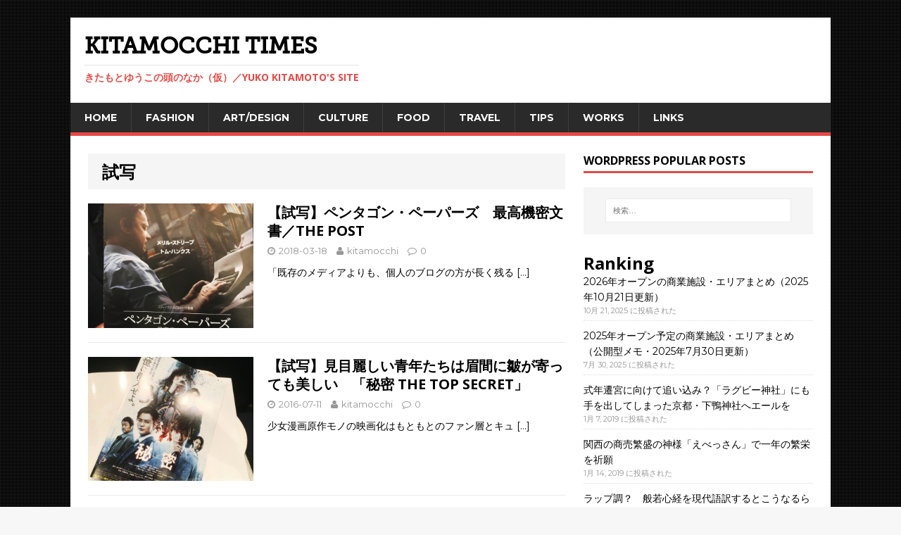

--- FILE ---
content_type: text/html; charset=UTF-8
request_url: http://kitamocchi.com/tag/%E8%A9%A6%E5%86%99/
body_size: 31514
content:
<!DOCTYPE html>
<html class="no-js" lang="ja">
<head>
<meta charset="UTF-8">
<meta name="viewport" content="width=device-width, initial-scale=1.0">
<link rel="profile" href="http://gmpg.org/xfn/11" />
<link rel="pingback" href="http://kitamocchi.com/xmlrpc.php" />

<meta name="Keywords" content="きたもとゆうこ,Editor,Writer,ライター,フリーライター,フリーランス編集者,北本祐子,YUKO KITAMOTO,デザート番長,きたもっち,編集,日経トレンディネット,日経新聞,ブロガー,IT系女子ライター,Japanese,ネットに強い Blogger,Blogger,展示会,日経WOMAN,freelance,フリーランス,海外旅行" lang="ja">
<script async src="//pagead2.googlesyndication.com/pagead/js/adsbygoogle.js"></script>
<script>
  (adsbygoogle = window.adsbygoogle || []).push({
    google_ad_client: "ca-pub-2347731922031529",
    enable_page_level_ads: true
  });
</script>

<link href='https://fonts.googleapis.com/css?family=Montserrat:400,700' rel='stylesheet' type='text/css'>
<title>試写 &#8211; KITAMOCCHI TIMES</title>
<meta name='robots' content='max-image-preview:large' />
	<style>img:is([sizes="auto" i], [sizes^="auto," i]) { contain-intrinsic-size: 3000px 1500px }</style>
	<script type="text/javascript" id="wpp-js" src="http://kitamocchi.com/wp-content/plugins/wordpress-popular-posts/assets/js/wpp.min.js?ver=7.1.0" data-sampling="0" data-sampling-rate="100" data-api-url="http://kitamocchi.com/wp-json/wordpress-popular-posts" data-post-id="0" data-token="05f0aa6e3b" data-lang="0" data-debug="0"></script>
<link rel='dns-prefetch' href='//stats.wp.com' />
<link rel='dns-prefetch' href='//s3.amazonaws.com' />
<link rel='dns-prefetch' href='//fonts.googleapis.com' />
<link rel='dns-prefetch' href='//v0.wordpress.com' />
<link rel='preconnect' href='//i0.wp.com' />
<link rel="alternate" type="application/rss+xml" title="KITAMOCCHI TIMES &raquo; フィード" href="http://kitamocchi.com/feed/" />
<link rel="alternate" type="application/rss+xml" title="KITAMOCCHI TIMES &raquo; コメントフィード" href="http://kitamocchi.com/comments/feed/" />
<link rel="alternate" type="application/rss+xml" title="KITAMOCCHI TIMES &raquo; 試写 タグのフィード" href="http://kitamocchi.com/tag/%e8%a9%a6%e5%86%99/feed/" />
		<!-- This site uses the Google Analytics by MonsterInsights plugin v9.2.2 - Using Analytics tracking - https://www.monsterinsights.com/ -->
							<script src="//www.googletagmanager.com/gtag/js?id=G-LKYJTP2VWC"  data-cfasync="false" data-wpfc-render="false" type="text/javascript" async></script>
			<script data-cfasync="false" data-wpfc-render="false" type="text/javascript">
				var mi_version = '9.2.2';
				var mi_track_user = true;
				var mi_no_track_reason = '';
								var MonsterInsightsDefaultLocations = {"page_location":"http:\/\/kitamocchi.com\/tag\/%E8%A9%A6%E5%86%99\/"};
				if ( typeof MonsterInsightsPrivacyGuardFilter === 'function' ) {
					var MonsterInsightsLocations = (typeof MonsterInsightsExcludeQuery === 'object') ? MonsterInsightsPrivacyGuardFilter( MonsterInsightsExcludeQuery ) : MonsterInsightsPrivacyGuardFilter( MonsterInsightsDefaultLocations );
				} else {
					var MonsterInsightsLocations = (typeof MonsterInsightsExcludeQuery === 'object') ? MonsterInsightsExcludeQuery : MonsterInsightsDefaultLocations;
				}

								var disableStrs = [
										'ga-disable-G-LKYJTP2VWC',
									];

				/* Function to detect opted out users */
				function __gtagTrackerIsOptedOut() {
					for (var index = 0; index < disableStrs.length; index++) {
						if (document.cookie.indexOf(disableStrs[index] + '=true') > -1) {
							return true;
						}
					}

					return false;
				}

				/* Disable tracking if the opt-out cookie exists. */
				if (__gtagTrackerIsOptedOut()) {
					for (var index = 0; index < disableStrs.length; index++) {
						window[disableStrs[index]] = true;
					}
				}

				/* Opt-out function */
				function __gtagTrackerOptout() {
					for (var index = 0; index < disableStrs.length; index++) {
						document.cookie = disableStrs[index] + '=true; expires=Thu, 31 Dec 2099 23:59:59 UTC; path=/';
						window[disableStrs[index]] = true;
					}
				}

				if ('undefined' === typeof gaOptout) {
					function gaOptout() {
						__gtagTrackerOptout();
					}
				}
								window.dataLayer = window.dataLayer || [];

				window.MonsterInsightsDualTracker = {
					helpers: {},
					trackers: {},
				};
				if (mi_track_user) {
					function __gtagDataLayer() {
						dataLayer.push(arguments);
					}

					function __gtagTracker(type, name, parameters) {
						if (!parameters) {
							parameters = {};
						}

						if (parameters.send_to) {
							__gtagDataLayer.apply(null, arguments);
							return;
						}

						if (type === 'event') {
														parameters.send_to = monsterinsights_frontend.v4_id;
							var hookName = name;
							if (typeof parameters['event_category'] !== 'undefined') {
								hookName = parameters['event_category'] + ':' + name;
							}

							if (typeof MonsterInsightsDualTracker.trackers[hookName] !== 'undefined') {
								MonsterInsightsDualTracker.trackers[hookName](parameters);
							} else {
								__gtagDataLayer('event', name, parameters);
							}
							
						} else {
							__gtagDataLayer.apply(null, arguments);
						}
					}

					__gtagTracker('js', new Date());
					__gtagTracker('set', {
						'developer_id.dZGIzZG': true,
											});
					if ( MonsterInsightsLocations.page_location ) {
						__gtagTracker('set', MonsterInsightsLocations);
					}
										__gtagTracker('config', 'G-LKYJTP2VWC', {"forceSSL":"true"} );
															window.gtag = __gtagTracker;										(function () {
						/* https://developers.google.com/analytics/devguides/collection/analyticsjs/ */
						/* ga and __gaTracker compatibility shim. */
						var noopfn = function () {
							return null;
						};
						var newtracker = function () {
							return new Tracker();
						};
						var Tracker = function () {
							return null;
						};
						var p = Tracker.prototype;
						p.get = noopfn;
						p.set = noopfn;
						p.send = function () {
							var args = Array.prototype.slice.call(arguments);
							args.unshift('send');
							__gaTracker.apply(null, args);
						};
						var __gaTracker = function () {
							var len = arguments.length;
							if (len === 0) {
								return;
							}
							var f = arguments[len - 1];
							if (typeof f !== 'object' || f === null || typeof f.hitCallback !== 'function') {
								if ('send' === arguments[0]) {
									var hitConverted, hitObject = false, action;
									if ('event' === arguments[1]) {
										if ('undefined' !== typeof arguments[3]) {
											hitObject = {
												'eventAction': arguments[3],
												'eventCategory': arguments[2],
												'eventLabel': arguments[4],
												'value': arguments[5] ? arguments[5] : 1,
											}
										}
									}
									if ('pageview' === arguments[1]) {
										if ('undefined' !== typeof arguments[2]) {
											hitObject = {
												'eventAction': 'page_view',
												'page_path': arguments[2],
											}
										}
									}
									if (typeof arguments[2] === 'object') {
										hitObject = arguments[2];
									}
									if (typeof arguments[5] === 'object') {
										Object.assign(hitObject, arguments[5]);
									}
									if ('undefined' !== typeof arguments[1].hitType) {
										hitObject = arguments[1];
										if ('pageview' === hitObject.hitType) {
											hitObject.eventAction = 'page_view';
										}
									}
									if (hitObject) {
										action = 'timing' === arguments[1].hitType ? 'timing_complete' : hitObject.eventAction;
										hitConverted = mapArgs(hitObject);
										__gtagTracker('event', action, hitConverted);
									}
								}
								return;
							}

							function mapArgs(args) {
								var arg, hit = {};
								var gaMap = {
									'eventCategory': 'event_category',
									'eventAction': 'event_action',
									'eventLabel': 'event_label',
									'eventValue': 'event_value',
									'nonInteraction': 'non_interaction',
									'timingCategory': 'event_category',
									'timingVar': 'name',
									'timingValue': 'value',
									'timingLabel': 'event_label',
									'page': 'page_path',
									'location': 'page_location',
									'title': 'page_title',
									'referrer' : 'page_referrer',
								};
								for (arg in args) {
																		if (!(!args.hasOwnProperty(arg) || !gaMap.hasOwnProperty(arg))) {
										hit[gaMap[arg]] = args[arg];
									} else {
										hit[arg] = args[arg];
									}
								}
								return hit;
							}

							try {
								f.hitCallback();
							} catch (ex) {
							}
						};
						__gaTracker.create = newtracker;
						__gaTracker.getByName = newtracker;
						__gaTracker.getAll = function () {
							return [];
						};
						__gaTracker.remove = noopfn;
						__gaTracker.loaded = true;
						window['__gaTracker'] = __gaTracker;
					})();
									} else {
										console.log("");
					(function () {
						function __gtagTracker() {
							return null;
						}

						window['__gtagTracker'] = __gtagTracker;
						window['gtag'] = __gtagTracker;
					})();
									}
			</script>
				<!-- / Google Analytics by MonsterInsights -->
		<script type="text/javascript">
/* <![CDATA[ */
window._wpemojiSettings = {"baseUrl":"https:\/\/s.w.org\/images\/core\/emoji\/16.0.1\/72x72\/","ext":".png","svgUrl":"https:\/\/s.w.org\/images\/core\/emoji\/16.0.1\/svg\/","svgExt":".svg","source":{"concatemoji":"http:\/\/kitamocchi.com\/wp-includes\/js\/wp-emoji-release.min.js?ver=6.8.3"}};
/*! This file is auto-generated */
!function(s,n){var o,i,e;function c(e){try{var t={supportTests:e,timestamp:(new Date).valueOf()};sessionStorage.setItem(o,JSON.stringify(t))}catch(e){}}function p(e,t,n){e.clearRect(0,0,e.canvas.width,e.canvas.height),e.fillText(t,0,0);var t=new Uint32Array(e.getImageData(0,0,e.canvas.width,e.canvas.height).data),a=(e.clearRect(0,0,e.canvas.width,e.canvas.height),e.fillText(n,0,0),new Uint32Array(e.getImageData(0,0,e.canvas.width,e.canvas.height).data));return t.every(function(e,t){return e===a[t]})}function u(e,t){e.clearRect(0,0,e.canvas.width,e.canvas.height),e.fillText(t,0,0);for(var n=e.getImageData(16,16,1,1),a=0;a<n.data.length;a++)if(0!==n.data[a])return!1;return!0}function f(e,t,n,a){switch(t){case"flag":return n(e,"\ud83c\udff3\ufe0f\u200d\u26a7\ufe0f","\ud83c\udff3\ufe0f\u200b\u26a7\ufe0f")?!1:!n(e,"\ud83c\udde8\ud83c\uddf6","\ud83c\udde8\u200b\ud83c\uddf6")&&!n(e,"\ud83c\udff4\udb40\udc67\udb40\udc62\udb40\udc65\udb40\udc6e\udb40\udc67\udb40\udc7f","\ud83c\udff4\u200b\udb40\udc67\u200b\udb40\udc62\u200b\udb40\udc65\u200b\udb40\udc6e\u200b\udb40\udc67\u200b\udb40\udc7f");case"emoji":return!a(e,"\ud83e\udedf")}return!1}function g(e,t,n,a){var r="undefined"!=typeof WorkerGlobalScope&&self instanceof WorkerGlobalScope?new OffscreenCanvas(300,150):s.createElement("canvas"),o=r.getContext("2d",{willReadFrequently:!0}),i=(o.textBaseline="top",o.font="600 32px Arial",{});return e.forEach(function(e){i[e]=t(o,e,n,a)}),i}function t(e){var t=s.createElement("script");t.src=e,t.defer=!0,s.head.appendChild(t)}"undefined"!=typeof Promise&&(o="wpEmojiSettingsSupports",i=["flag","emoji"],n.supports={everything:!0,everythingExceptFlag:!0},e=new Promise(function(e){s.addEventListener("DOMContentLoaded",e,{once:!0})}),new Promise(function(t){var n=function(){try{var e=JSON.parse(sessionStorage.getItem(o));if("object"==typeof e&&"number"==typeof e.timestamp&&(new Date).valueOf()<e.timestamp+604800&&"object"==typeof e.supportTests)return e.supportTests}catch(e){}return null}();if(!n){if("undefined"!=typeof Worker&&"undefined"!=typeof OffscreenCanvas&&"undefined"!=typeof URL&&URL.createObjectURL&&"undefined"!=typeof Blob)try{var e="postMessage("+g.toString()+"("+[JSON.stringify(i),f.toString(),p.toString(),u.toString()].join(",")+"));",a=new Blob([e],{type:"text/javascript"}),r=new Worker(URL.createObjectURL(a),{name:"wpTestEmojiSupports"});return void(r.onmessage=function(e){c(n=e.data),r.terminate(),t(n)})}catch(e){}c(n=g(i,f,p,u))}t(n)}).then(function(e){for(var t in e)n.supports[t]=e[t],n.supports.everything=n.supports.everything&&n.supports[t],"flag"!==t&&(n.supports.everythingExceptFlag=n.supports.everythingExceptFlag&&n.supports[t]);n.supports.everythingExceptFlag=n.supports.everythingExceptFlag&&!n.supports.flag,n.DOMReady=!1,n.readyCallback=function(){n.DOMReady=!0}}).then(function(){return e}).then(function(){var e;n.supports.everything||(n.readyCallback(),(e=n.source||{}).concatemoji?t(e.concatemoji):e.wpemoji&&e.twemoji&&(t(e.twemoji),t(e.wpemoji)))}))}((window,document),window._wpemojiSettings);
/* ]]> */
</script>
<style id='wp-emoji-styles-inline-css' type='text/css'>

	img.wp-smiley, img.emoji {
		display: inline !important;
		border: none !important;
		box-shadow: none !important;
		height: 1em !important;
		width: 1em !important;
		margin: 0 0.07em !important;
		vertical-align: -0.1em !important;
		background: none !important;
		padding: 0 !important;
	}
</style>
<link rel='stylesheet' id='wp-block-library-css' href='http://kitamocchi.com/wp-includes/css/dist/block-library/style.min.css?ver=6.8.3' type='text/css' media='all' />
<style id='classic-theme-styles-inline-css' type='text/css'>
/*! This file is auto-generated */
.wp-block-button__link{color:#fff;background-color:#32373c;border-radius:9999px;box-shadow:none;text-decoration:none;padding:calc(.667em + 2px) calc(1.333em + 2px);font-size:1.125em}.wp-block-file__button{background:#32373c;color:#fff;text-decoration:none}
</style>
<link rel='stylesheet' id='mediaelement-css' href='http://kitamocchi.com/wp-includes/js/mediaelement/mediaelementplayer-legacy.min.css?ver=4.2.17' type='text/css' media='all' />
<link rel='stylesheet' id='wp-mediaelement-css' href='http://kitamocchi.com/wp-includes/js/mediaelement/wp-mediaelement.min.css?ver=6.8.3' type='text/css' media='all' />
<style id='jetpack-sharing-buttons-style-inline-css' type='text/css'>
.jetpack-sharing-buttons__services-list{display:flex;flex-direction:row;flex-wrap:wrap;gap:0;list-style-type:none;margin:5px;padding:0}.jetpack-sharing-buttons__services-list.has-small-icon-size{font-size:12px}.jetpack-sharing-buttons__services-list.has-normal-icon-size{font-size:16px}.jetpack-sharing-buttons__services-list.has-large-icon-size{font-size:24px}.jetpack-sharing-buttons__services-list.has-huge-icon-size{font-size:36px}@media print{.jetpack-sharing-buttons__services-list{display:none!important}}.editor-styles-wrapper .wp-block-jetpack-sharing-buttons{gap:0;padding-inline-start:0}ul.jetpack-sharing-buttons__services-list.has-background{padding:1.25em 2.375em}
</style>
<style id='global-styles-inline-css' type='text/css'>
:root{--wp--preset--aspect-ratio--square: 1;--wp--preset--aspect-ratio--4-3: 4/3;--wp--preset--aspect-ratio--3-4: 3/4;--wp--preset--aspect-ratio--3-2: 3/2;--wp--preset--aspect-ratio--2-3: 2/3;--wp--preset--aspect-ratio--16-9: 16/9;--wp--preset--aspect-ratio--9-16: 9/16;--wp--preset--color--black: #000000;--wp--preset--color--cyan-bluish-gray: #abb8c3;--wp--preset--color--white: #ffffff;--wp--preset--color--pale-pink: #f78da7;--wp--preset--color--vivid-red: #cf2e2e;--wp--preset--color--luminous-vivid-orange: #ff6900;--wp--preset--color--luminous-vivid-amber: #fcb900;--wp--preset--color--light-green-cyan: #7bdcb5;--wp--preset--color--vivid-green-cyan: #00d084;--wp--preset--color--pale-cyan-blue: #8ed1fc;--wp--preset--color--vivid-cyan-blue: #0693e3;--wp--preset--color--vivid-purple: #9b51e0;--wp--preset--gradient--vivid-cyan-blue-to-vivid-purple: linear-gradient(135deg,rgba(6,147,227,1) 0%,rgb(155,81,224) 100%);--wp--preset--gradient--light-green-cyan-to-vivid-green-cyan: linear-gradient(135deg,rgb(122,220,180) 0%,rgb(0,208,130) 100%);--wp--preset--gradient--luminous-vivid-amber-to-luminous-vivid-orange: linear-gradient(135deg,rgba(252,185,0,1) 0%,rgba(255,105,0,1) 100%);--wp--preset--gradient--luminous-vivid-orange-to-vivid-red: linear-gradient(135deg,rgba(255,105,0,1) 0%,rgb(207,46,46) 100%);--wp--preset--gradient--very-light-gray-to-cyan-bluish-gray: linear-gradient(135deg,rgb(238,238,238) 0%,rgb(169,184,195) 100%);--wp--preset--gradient--cool-to-warm-spectrum: linear-gradient(135deg,rgb(74,234,220) 0%,rgb(151,120,209) 20%,rgb(207,42,186) 40%,rgb(238,44,130) 60%,rgb(251,105,98) 80%,rgb(254,248,76) 100%);--wp--preset--gradient--blush-light-purple: linear-gradient(135deg,rgb(255,206,236) 0%,rgb(152,150,240) 100%);--wp--preset--gradient--blush-bordeaux: linear-gradient(135deg,rgb(254,205,165) 0%,rgb(254,45,45) 50%,rgb(107,0,62) 100%);--wp--preset--gradient--luminous-dusk: linear-gradient(135deg,rgb(255,203,112) 0%,rgb(199,81,192) 50%,rgb(65,88,208) 100%);--wp--preset--gradient--pale-ocean: linear-gradient(135deg,rgb(255,245,203) 0%,rgb(182,227,212) 50%,rgb(51,167,181) 100%);--wp--preset--gradient--electric-grass: linear-gradient(135deg,rgb(202,248,128) 0%,rgb(113,206,126) 100%);--wp--preset--gradient--midnight: linear-gradient(135deg,rgb(2,3,129) 0%,rgb(40,116,252) 100%);--wp--preset--font-size--small: 13px;--wp--preset--font-size--medium: 20px;--wp--preset--font-size--large: 36px;--wp--preset--font-size--x-large: 42px;--wp--preset--spacing--20: 0.44rem;--wp--preset--spacing--30: 0.67rem;--wp--preset--spacing--40: 1rem;--wp--preset--spacing--50: 1.5rem;--wp--preset--spacing--60: 2.25rem;--wp--preset--spacing--70: 3.38rem;--wp--preset--spacing--80: 5.06rem;--wp--preset--shadow--natural: 6px 6px 9px rgba(0, 0, 0, 0.2);--wp--preset--shadow--deep: 12px 12px 50px rgba(0, 0, 0, 0.4);--wp--preset--shadow--sharp: 6px 6px 0px rgba(0, 0, 0, 0.2);--wp--preset--shadow--outlined: 6px 6px 0px -3px rgba(255, 255, 255, 1), 6px 6px rgba(0, 0, 0, 1);--wp--preset--shadow--crisp: 6px 6px 0px rgba(0, 0, 0, 1);}:where(.is-layout-flex){gap: 0.5em;}:where(.is-layout-grid){gap: 0.5em;}body .is-layout-flex{display: flex;}.is-layout-flex{flex-wrap: wrap;align-items: center;}.is-layout-flex > :is(*, div){margin: 0;}body .is-layout-grid{display: grid;}.is-layout-grid > :is(*, div){margin: 0;}:where(.wp-block-columns.is-layout-flex){gap: 2em;}:where(.wp-block-columns.is-layout-grid){gap: 2em;}:where(.wp-block-post-template.is-layout-flex){gap: 1.25em;}:where(.wp-block-post-template.is-layout-grid){gap: 1.25em;}.has-black-color{color: var(--wp--preset--color--black) !important;}.has-cyan-bluish-gray-color{color: var(--wp--preset--color--cyan-bluish-gray) !important;}.has-white-color{color: var(--wp--preset--color--white) !important;}.has-pale-pink-color{color: var(--wp--preset--color--pale-pink) !important;}.has-vivid-red-color{color: var(--wp--preset--color--vivid-red) !important;}.has-luminous-vivid-orange-color{color: var(--wp--preset--color--luminous-vivid-orange) !important;}.has-luminous-vivid-amber-color{color: var(--wp--preset--color--luminous-vivid-amber) !important;}.has-light-green-cyan-color{color: var(--wp--preset--color--light-green-cyan) !important;}.has-vivid-green-cyan-color{color: var(--wp--preset--color--vivid-green-cyan) !important;}.has-pale-cyan-blue-color{color: var(--wp--preset--color--pale-cyan-blue) !important;}.has-vivid-cyan-blue-color{color: var(--wp--preset--color--vivid-cyan-blue) !important;}.has-vivid-purple-color{color: var(--wp--preset--color--vivid-purple) !important;}.has-black-background-color{background-color: var(--wp--preset--color--black) !important;}.has-cyan-bluish-gray-background-color{background-color: var(--wp--preset--color--cyan-bluish-gray) !important;}.has-white-background-color{background-color: var(--wp--preset--color--white) !important;}.has-pale-pink-background-color{background-color: var(--wp--preset--color--pale-pink) !important;}.has-vivid-red-background-color{background-color: var(--wp--preset--color--vivid-red) !important;}.has-luminous-vivid-orange-background-color{background-color: var(--wp--preset--color--luminous-vivid-orange) !important;}.has-luminous-vivid-amber-background-color{background-color: var(--wp--preset--color--luminous-vivid-amber) !important;}.has-light-green-cyan-background-color{background-color: var(--wp--preset--color--light-green-cyan) !important;}.has-vivid-green-cyan-background-color{background-color: var(--wp--preset--color--vivid-green-cyan) !important;}.has-pale-cyan-blue-background-color{background-color: var(--wp--preset--color--pale-cyan-blue) !important;}.has-vivid-cyan-blue-background-color{background-color: var(--wp--preset--color--vivid-cyan-blue) !important;}.has-vivid-purple-background-color{background-color: var(--wp--preset--color--vivid-purple) !important;}.has-black-border-color{border-color: var(--wp--preset--color--black) !important;}.has-cyan-bluish-gray-border-color{border-color: var(--wp--preset--color--cyan-bluish-gray) !important;}.has-white-border-color{border-color: var(--wp--preset--color--white) !important;}.has-pale-pink-border-color{border-color: var(--wp--preset--color--pale-pink) !important;}.has-vivid-red-border-color{border-color: var(--wp--preset--color--vivid-red) !important;}.has-luminous-vivid-orange-border-color{border-color: var(--wp--preset--color--luminous-vivid-orange) !important;}.has-luminous-vivid-amber-border-color{border-color: var(--wp--preset--color--luminous-vivid-amber) !important;}.has-light-green-cyan-border-color{border-color: var(--wp--preset--color--light-green-cyan) !important;}.has-vivid-green-cyan-border-color{border-color: var(--wp--preset--color--vivid-green-cyan) !important;}.has-pale-cyan-blue-border-color{border-color: var(--wp--preset--color--pale-cyan-blue) !important;}.has-vivid-cyan-blue-border-color{border-color: var(--wp--preset--color--vivid-cyan-blue) !important;}.has-vivid-purple-border-color{border-color: var(--wp--preset--color--vivid-purple) !important;}.has-vivid-cyan-blue-to-vivid-purple-gradient-background{background: var(--wp--preset--gradient--vivid-cyan-blue-to-vivid-purple) !important;}.has-light-green-cyan-to-vivid-green-cyan-gradient-background{background: var(--wp--preset--gradient--light-green-cyan-to-vivid-green-cyan) !important;}.has-luminous-vivid-amber-to-luminous-vivid-orange-gradient-background{background: var(--wp--preset--gradient--luminous-vivid-amber-to-luminous-vivid-orange) !important;}.has-luminous-vivid-orange-to-vivid-red-gradient-background{background: var(--wp--preset--gradient--luminous-vivid-orange-to-vivid-red) !important;}.has-very-light-gray-to-cyan-bluish-gray-gradient-background{background: var(--wp--preset--gradient--very-light-gray-to-cyan-bluish-gray) !important;}.has-cool-to-warm-spectrum-gradient-background{background: var(--wp--preset--gradient--cool-to-warm-spectrum) !important;}.has-blush-light-purple-gradient-background{background: var(--wp--preset--gradient--blush-light-purple) !important;}.has-blush-bordeaux-gradient-background{background: var(--wp--preset--gradient--blush-bordeaux) !important;}.has-luminous-dusk-gradient-background{background: var(--wp--preset--gradient--luminous-dusk) !important;}.has-pale-ocean-gradient-background{background: var(--wp--preset--gradient--pale-ocean) !important;}.has-electric-grass-gradient-background{background: var(--wp--preset--gradient--electric-grass) !important;}.has-midnight-gradient-background{background: var(--wp--preset--gradient--midnight) !important;}.has-small-font-size{font-size: var(--wp--preset--font-size--small) !important;}.has-medium-font-size{font-size: var(--wp--preset--font-size--medium) !important;}.has-large-font-size{font-size: var(--wp--preset--font-size--large) !important;}.has-x-large-font-size{font-size: var(--wp--preset--font-size--x-large) !important;}
:where(.wp-block-post-template.is-layout-flex){gap: 1.25em;}:where(.wp-block-post-template.is-layout-grid){gap: 1.25em;}
:where(.wp-block-columns.is-layout-flex){gap: 2em;}:where(.wp-block-columns.is-layout-grid){gap: 2em;}
:root :where(.wp-block-pullquote){font-size: 1.5em;line-height: 1.6;}
</style>
<link rel='stylesheet' id='wp_pushpress_jqueryui_css-css' href='http://kitamocchi.com/wp-content/plugins/pushpress-integration/css/jquery-ui.min.css?ver=1.11.2' type='text/css' media='all' />
<link rel='stylesheet' id='wp_pushpress_css-css' href='http://kitamocchi.com/wp-content/plugins/pushpress-integration/css/pushpress.css?ver=1.6.6' type='text/css' media='all' />
<link rel='stylesheet' id='wp_pushpress_icons-css' href='//s3.amazonaws.com/icomoon.io/27761/PushPressiconfont/style.css?ver=1.6.6' type='text/css' media='all' />
<link rel='stylesheet' id='toc-screen-css' href='http://kitamocchi.com/wp-content/plugins/table-of-contents-plus/screen.min.css?ver=2411.1' type='text/css' media='all' />
<link rel='stylesheet' id='wordpress-popular-posts-css-css' href='http://kitamocchi.com/wp-content/plugins/wordpress-popular-posts/assets/css/wpp.css?ver=7.1.0' type='text/css' media='all' />
<link rel='stylesheet' id='mh-google-fonts-css' href='https://fonts.googleapis.com/css?family=Open+Sans:400,400italic,700,600' type='text/css' media='all' />
<link rel='stylesheet' id='mh-magazine-lite-css' href='http://kitamocchi.com/wp-content/themes/mh-magazine-lite/style.css?ver=2.3.1' type='text/css' media='all' />
<link rel='stylesheet' id='mh-font-awesome-css' href='http://kitamocchi.com/wp-content/themes/mh-magazine-lite/includes/font-awesome.min.css' type='text/css' media='all' />
<script type="text/javascript" src="http://kitamocchi.com/wp-content/plugins/google-analytics-for-wordpress/assets/js/frontend-gtag.min.js?ver=9.2.2" id="monsterinsights-frontend-script-js" async="async" data-wp-strategy="async"></script>
<script data-cfasync="false" data-wpfc-render="false" type="text/javascript" id='monsterinsights-frontend-script-js-extra'>/* <![CDATA[ */
var monsterinsights_frontend = {"js_events_tracking":"true","download_extensions":"doc,pdf,ppt,zip,xls,docx,pptx,xlsx","inbound_paths":"[]","home_url":"http:\/\/kitamocchi.com","hash_tracking":"false","v4_id":"G-LKYJTP2VWC"};/* ]]> */
</script>
<script type="text/javascript" src="http://kitamocchi.com/wp-includes/js/jquery/jquery.min.js?ver=3.7.1" id="jquery-core-js"></script>
<script type="text/javascript" src="http://kitamocchi.com/wp-includes/js/jquery/jquery-migrate.min.js?ver=3.4.1" id="jquery-migrate-js"></script>
<script type="text/javascript" src="http://kitamocchi.com/wp-content/themes/mh-magazine-lite/js/scripts.js?ver=6.8.3" id="mh-scripts-js"></script>
<link rel="https://api.w.org/" href="http://kitamocchi.com/wp-json/" /><link rel="alternate" title="JSON" type="application/json" href="http://kitamocchi.com/wp-json/wp/v2/tags/111" /><link rel="EditURI" type="application/rsd+xml" title="RSD" href="http://kitamocchi.com/xmlrpc.php?rsd" />
<meta name="generator" content="WordPress 6.8.3" />
	<style>img#wpstats{display:none}</style>
		<meta name="google-site-verification" content="z46VQRn-KONGuQQkkuHff15ZYpSX7xhOEJKpao8_zI8" />            <style id="wpp-loading-animation-styles">@-webkit-keyframes bgslide{from{background-position-x:0}to{background-position-x:-200%}}@keyframes bgslide{from{background-position-x:0}to{background-position-x:-200%}}.wpp-widget-block-placeholder,.wpp-shortcode-placeholder{margin:0 auto;width:60px;height:3px;background:#dd3737;background:linear-gradient(90deg,#dd3737 0%,#571313 10%,#dd3737 100%);background-size:200% auto;border-radius:3px;-webkit-animation:bgslide 1s infinite linear;animation:bgslide 1s infinite linear}</style>
            <!--[if lt IE 9]>
<script src="http://kitamocchi.com/wp-content/themes/mh-magazine-lite/js/css3-mediaqueries.js"></script>
<![endif]-->
<style type="text/css" id="custom-background-css">
body.custom-background { background-image: url("http://kitamocchi.com/wp-content/uploads/2016/04/bg_dot_2.png"); background-position: left top; background-size: auto; background-repeat: repeat; background-attachment: scroll; }
</style>
	
<!-- Jetpack Open Graph Tags -->
<meta property="og:type" content="website" />
<meta property="og:title" content="試写 &#8211; KITAMOCCHI TIMES" />
<meta property="og:url" content="http://kitamocchi.com/tag/%e8%a9%a6%e5%86%99/" />
<meta property="og:site_name" content="KITAMOCCHI TIMES" />
<meta property="og:image:alt" content="" />
<meta property="og:locale" content="ja_JP" />
<meta property="og:image" content="http://kitamocchi.com/og_kitamocchi.jpg" />
<meta name="twitter:site" content="@kitamotoyuko" />

<!-- End Jetpack Open Graph Tags -->
<meta data-pso-pv="1.2.1" data-pso-pt="archive" data-pso-th="4c6cf6b4f64310d494d5ccaa231e3285"><script async src="//pagead2.googlesyndication.com/pagead/js/adsbygoogle.js"></script><script pagespeed_no_defer="" data-pso-version="20170403_083938">window.dynamicgoogletags={config:[]};dynamicgoogletags.config=["ca-pub-2347731922031529",[[[["BODY",0,null,[]],["10px","10px",1],2,[5],"8350304848",0,null,null,2],[["DIV",null,null,["tagcloud"]],["10px","8px",1],3,[0],"2303771242",0,null,null,7]]],[[[[null,[[0,19]],null,16,1,1],[null,[[180,199]],null,17,1,1],[null,[[320,339]],null,32,1,1]],[[["BODY",0,null,[]],["10px","10px",1],1,[4],null,0,null,null,2],[["BODY",0,null,[]],["10px","10px",1],2,[5],null,0,null,null,2],[["DIV",null,null,["slicknav_menu"]],["5px","6px",1],1,[4],null,0,null,null,5],[["DIV",null,null,["slicknav_menu"]],["10px","20px",1],2,[4],null,0,null,null,5],[["HEADER",0,null,[]],["10px","20px",1],0,[4],null,0,null,null,4],[["HEADER",0,null,[]],["10px","10px",1],1,[4],null,0,null,null,4],[["HEADER",0,null,[]],["10px","10px",1],2,[2],null,0,null,null,4],[["HEADER",0,null,[]],["10px","10px",1],3,[2],null,0,null,null,4],[["DIV",null,null,["mh-custom-header"]],["10px","10px",1],3,[2],null,0,null,null,6],[["DIV",null,null,["mh-main-nav-wrap"]],["10px","10px",1],1,[2],null,0,null,null,5],[["DIV",null,"main-content",[]],["20px","10px",1],3,[1],null,0,null,null,5],[["H1",0,null,[]],["10px","10px",1],0,[2],null,0,null,null,7],[["DIV",null,null,["tagcloud"]],["10px","8px",1],3,[1],null,0,null,null,7],[["DIV",null,null,["mh-copyright-wrap"]],["10px","10px",1],0,[5],null,0,null,null,4],[["DIV",null,null,["mh-copyright-wrap"]],["10px","10px",1],1,[5],null,0,null,null,4],[["DIV",null,null,["mh-copyright-wrap"]],["10px","10px",1],2,[5],null,0,null,null,4],[["DIV",0,null,["widget_text"],1],["10px","10px",0],0,[0],null,0],[["DIV",0,null,["widget_text"],2],["10px","10px",0],0,[0],null,0],[["DIV",0,null,["widget_text"],3],["10px","10px",0],0,[0],null,0],[["DIV",0,null,["widget_text"],-1],["10px","10px",0],3,[0],null,0,null,null,9],[["DIV",1,null,["widget_text"],1],["10px","10px",0],0,[0],null,0],[["DIV",1,null,["widget_text"],2],["10px","10px",0],0,[0],null,0],[["DIV",1,null,["widget_text"],3],["10px","10px",0],0,[0],null,0],[["DIV",1,null,["widget_text"],-1],["10px","10px",0],3,[0],null,0],[["DIV",2,null,["widget_text"],1],["10px","10px",0],0,[0],null,0],[["DIV",2,null,["widget_text"],2],["10px","10px",0],0,[0],null,0],[["DIV",2,null,["widget_text"],3],["10px","10px",0],0,[0],null,0],[["DIV",2,null,["widget_text"],-1],["10px","10px",0],3,[0],null,0,null,null,9]],["2675214444","4151947640","5628680841","7105414041","8582147248"],["DIV",null,null,["widget_text"]],"20170214_040801",1]],"WordPressArchive","4199306847",null,0.01,null,[null,1494923285967],0.01,0,null,null,"http://kitamocchi.com"];(function(){var h=this,aa=function(a){var b=typeof a;if("object"==b)if(a){if(a instanceof Array)return"array";if(a instanceof Object)return b;var c=Object.prototype.toString.call(a);if("[object Window]"==c)return"object";if("[object Array]"==c||"number"==typeof a.length&&"undefined"!=typeof a.splice&&"undefined"!=typeof a.propertyIsEnumerable&&!a.propertyIsEnumerable("splice"))return"array";if("[object Function]"==c||"undefined"!=typeof a.call&&"undefined"!=typeof a.propertyIsEnumerable&&!a.propertyIsEnumerable("call"))return"function"}else return"null";
else if("function"==b&&"undefined"==typeof a.call)return"object";return b},p=function(a){return"number"==typeof a},ba=function(a,b){var c=Array.prototype.slice.call(arguments,1);return function(){var b=c.slice();b.push.apply(b,arguments);return a.apply(this,b)}},r=function(a,b){function c(){}c.prototype=b.prototype;a.Ra=b.prototype;a.prototype=new c;a.prototype.constructor=a;a.Ta=function(a,c,f){for(var d=Array(arguments.length-2),e=2;e<arguments.length;e++)d[e-2]=arguments[e];return b.prototype[c].apply(a,
d)}};var ca=String.prototype.trim?function(a){return a.trim()}:function(a){return a.replace(/^[\s\xa0]+|[\s\xa0]+$/g,"")},da=function(a,b){return a<b?-1:a>b?1:0},ea=function(a){return String(a).replace(/\-([a-z])/g,function(a,c){return c.toUpperCase()})};var fa=Array.prototype.forEach?function(a,b,c){Array.prototype.forEach.call(a,b,c)}:function(a,b,c){for(var d=a.length,e="string"==typeof a?a.split(""):a,f=0;f<d;f++)f in e&&b.call(c,e[f],f,a)};var ga=function(a){ga[" "](a);return a};ga[" "]=function(){};var ia=function(a,b){var c=ha;Object.prototype.hasOwnProperty.call(c,a)||(c[a]=b(a))};var t;a:{var ja=h.navigator;if(ja){var ka=ja.userAgent;if(ka){t=ka;break a}}t=""}var v=function(a){return-1!=t.indexOf(a)};var la=v("Opera"),w=v("Trident")||v("MSIE"),ma=v("Edge"),na=v("Gecko")&&!(-1!=t.toLowerCase().indexOf("webkit")&&!v("Edge"))&&!(v("Trident")||v("MSIE"))&&!v("Edge"),oa=-1!=t.toLowerCase().indexOf("webkit")&&!v("Edge"),pa=function(){var a=h.document;return a?a.documentMode:void 0},qa;
a:{var ra="",sa=function(){var a=t;if(na)return/rv\:([^\);]+)(\)|;)/.exec(a);if(ma)return/Edge\/([\d\.]+)/.exec(a);if(w)return/\b(?:MSIE|rv)[: ]([^\);]+)(\)|;)/.exec(a);if(oa)return/WebKit\/(\S+)/.exec(a);if(la)return/(?:Version)[ \/]?(\S+)/.exec(a)}();sa&&(ra=sa?sa[1]:"");if(w){var ta=pa();if(null!=ta&&ta>parseFloat(ra)){qa=String(ta);break a}}qa=ra}
var ua=qa,ha={},va=function(a){ia(a,function(){for(var b=0,c=ca(String(ua)).split("."),d=ca(String(a)).split("."),e=Math.max(c.length,d.length),f=0;0==b&&f<e;f++){var g=c[f]||"",k=d[f]||"";do{g=/(\d*)(\D*)(.*)/.exec(g)||["","","",""];k=/(\d*)(\D*)(.*)/.exec(k)||["","","",""];if(0==g[0].length&&0==k[0].length)break;b=da(0==g[1].length?0:parseInt(g[1],10),0==k[1].length?0:parseInt(k[1],10))||da(0==g[2].length,0==k[2].length)||da(g[2],k[2]);g=g[3];k=k[3]}while(0==b)}return 0<=b})},wa;var xa=h.document;
wa=xa&&w?pa()||("CSS1Compat"==xa.compatMode?parseInt(ua,10):5):void 0;var x=function(){},ya="function"==typeof Uint8Array,z=function(a,b,c){a.a=null;b||(b=[]);a.Va=void 0;a.M=-1;a.l=b;a:{if(a.l.length){b=a.l.length-1;var d=a.l[b];if(d&&"object"==typeof d&&"array"!=aa(d)&&!(ya&&d instanceof Uint8Array)){a.R=b-a.M;a.G=d;break a}}a.R=Number.MAX_VALUE}a.Ua={};if(c)for(b=0;b<c.length;b++)d=c[b],d<a.R?(d+=a.M,a.l[d]=a.l[d]||y):a.G[d]=a.G[d]||y},y=[],A=function(a,b){if(b<a.R){b+=a.M;var c=a.l[b];return c===y?a.l[b]=[]:c}c=a.G[b];return c===y?a.G[b]=[]:c},Aa=function(a){a=
A(za,a);return null==a?a:+a},B=function(a,b,c){b<a.R?a.l[b+a.M]=c:a.G[b]=c},C=function(a,b,c){a.a||(a.a={});if(!a.a[c]){var d=A(a,c);d&&(a.a[c]=new b(d))}return a.a[c]},D=function(a,b,c){a.a||(a.a={});if(!a.a[c]){for(var d=A(a,c),e=[],f=0;f<d.length;f++)e[f]=new b(d[f]);a.a[c]=e}b=a.a[c];b==y&&(b=a.a[c]=[]);return b},Ba=function(a,b,c){a.a||(a.a={});c=c||[];for(var d=[],e=0;e<c.length;e++)d[e]=E(c[e]);a.a[b]=c;B(a,b,d)},Ca=function(a){if(a.a)for(var b in a.a){var c=a.a[b];if("array"==aa(c))for(var d=
0;d<c.length;d++)c[d]&&E(c[d]);else c&&E(c)}},E=function(a){Ca(a);return a.l};x.prototype.toString=function(){Ca(this);return this.l.toString()};var Da=function(a){var b;if("array"==aa(a)){for(var c=Array(a.length),d=0;d<a.length;d++)null!=(b=a[d])&&(c[d]="object"==typeof b?Da(b):b);return c}if(ya&&a instanceof Uint8Array)return new Uint8Array(a);c={};for(d in a)null!=(b=a[d])&&(c[d]="object"==typeof b?Da(b):b);return c};var Ea=function(a,b){this.events=[];this.Ga=b||h;var c=null;b&&(b.google_js_reporting_queue=b.google_js_reporting_queue||[],this.events=b.google_js_reporting_queue,c=b.google_measure_js_timing);this.ia=null!=c?c:Math.random()<a};Ea.prototype.disable=function(){fa(this.events,this.ya,this);this.events.length=0;this.ia=!1};Ea.prototype.ya=function(a){var b=this.Ga.performance;a&&b&&b.clearMarks&&(b.clearMarks("goog_"+a.uniqueId+"_start"),b.clearMarks("goog_"+a.uniqueId+"_end"))};var Fa=function(){var a=!1;try{var b=Object.defineProperty({},"passive",{get:function(){a=!0}});h.addEventListener("test",null,b)}catch(c){}return a}();var Ha=function(){var a=Ga;try{var b;if(b=!!a&&null!=a.location.href)a:{try{ga(a.foo);b=!0;break a}catch(c){}b=!1}return b}catch(c){return!1}},Ia=function(a,b){for(var c in a)Object.prototype.hasOwnProperty.call(a,c)&&b.call(void 0,a[c],c,a)};var Ja=function(a,b,c,d,e){this.la=c||4E3;this.H=a||"&";this.wa=b||",$";this.T=void 0!==d?d:"trn";this.Sa=e||null;this.va=!1;this.V={};this.Ja=0;this.L=[]},Ma=function(a,b,c,d){b=b+"//"+c+d;var e=Ka(a)-d.length-0;if(0>e)return"";a.L.sort(function(a,b){return a-b});d=null;c="";for(var f=0;f<a.L.length;f++)for(var g=a.L[f],k=a.V[g],m=0;m<k.length;m++){if(!e){d=null==d?g:d;break}var l=La(k[m],a.H,a.wa);if(l){l=c+l;if(e>=l.length){e-=l.length;b+=l;c=a.H;break}else a.va&&(c=e,l[c-1]==a.H&&--c,b+=l.substr(0,
c),c=a.H,e=0);d=null==d?g:d}}f="";a.T&&null!=d&&(f=c+a.T+"="+(a.Sa||d));return b+f+""},Ka=function(a){if(!a.T)return a.la;var b=1,c;for(c in a.V)b=c.length>b?c.length:b;return a.la-a.T.length-b-a.H.length-1},La=function(a,b,c,d,e){var f=[];Ia(a,function(a,k){(a=Na(a,b,c,d,e))&&f.push(k+"="+a)});return f.join(b)},Na=function(a,b,c,d,e){if(null==a)return"";b=b||"&";c=c||",$";"string"==typeof c&&(c=c.split(""));if(a instanceof Array){if(d=d||0,d<c.length){for(var f=[],g=0;g<a.length;g++)f.push(Na(a[g],
b,c,d+1,e));return f.join(c[d])}}else if("object"==typeof a)return e=e||0,2>e?encodeURIComponent(La(a,b,c,d,e+1)):"...";return encodeURIComponent(String(a))};var Ra=function(a,b,c,d){var e=Pa;if((c?e.Pa:Math.random())<(d||e.za))try{var f;b instanceof Ja?f=b:(f=new Ja,Ia(b,function(a,b){var c=f,d=c.Ja++,e={};e[b]=a;a=[e];c.L.push(d);c.V[d]=a}));var g=Ma(f,e.Ma,e.Ba,e.La+a+"&");g&&Qa(g)}catch(k){}},Qa=function(a){h.google_image_requests||(h.google_image_requests=[]);var b=h.document.createElement("img");b.src=a;h.google_image_requests.push(b)};var Sa;if(!(Sa=!na&&!w)){var Ta;if(Ta=w)Ta=9<=Number(wa);Sa=Ta}Sa||na&&va("1.9.1");w&&va("9");var F=function(a,b,c,d){this.top=a;this.right=b;this.bottom=c;this.left=d};F.prototype.floor=function(){this.top=Math.floor(this.top);this.right=Math.floor(this.right);this.bottom=Math.floor(this.bottom);this.left=Math.floor(this.left);return this};var Ua=document,Va=window;var Wa=!!window.google_async_iframe_id,Ga=Wa&&window.parent||window;var Pa,G;if(Wa&&!Ha()){var Xa="."+Ua.domain;try{for(;2<Xa.split(".").length&&!Ha();)Ua.domain=Xa=Xa.substr(Xa.indexOf(".")+1),Ga=window.parent}catch(a){}Ha()||(Ga=window)}G=Ga;var Ya=new Ea(1,G);Pa=new function(){this.Ma="http:"===Va.location.protocol?"http:":"https:";this.Ba="pagead2.googlesyndication.com";this.La="/pagead/gen_204?id=";this.za=.01;this.Pa=Math.random()};
if("complete"==G.document.readyState)G.google_measure_js_timing||Ya.disable();else if(Ya.ia){var Za=function(){G.google_measure_js_timing||Ya.disable()};G.addEventListener?G.addEventListener("load",Za,Fa?void 0:!1):G.attachEvent&&G.attachEvent("onload",Za)};var H=function(a){this.na={};this.na.c=a;this.o=[];this.u=null;this.v=[];this.ea=0};H.prototype.g=function(a){for(var b=0;b<this.o.length;b++)if(this.o[b]==a)return this;this.o.push(a);return this};var $a=function(a,b){a.u=a.u?a.u:b;return a};H.prototype.C=function(a){for(var b=0;b<this.v.length;b++)if(this.v[b]==a)return this;this.v.push(a);return this};
H.prototype.getData=function(a){var b=this.na,c={},d;for(d in b)c[d]=b[d];0<this.ea&&(c.t=this.ea);c.err=this.o.join();c.warn=this.v.join();if(this.u){c.excp_n=this.u.name;c.excp_m=this.u.message&&this.u.message.substring(0,512);if(b=this.u.stack){d=this.u.stack;try{-1==d.indexOf("")&&(d="\n"+d);for(var e;d!=e;)e=d,d=d.replace(/((https?:\/..*\/)[^\/:]*:\d+(?:.|\n)*)\2/,"$1");b=d.replace(/\n */g,"\n")}catch(f){b=""}}c.excp_s=b}c.w=0<a.innerWidth?a.innerWidth:null;c.h=0<a.innerHeight?a.innerHeight:
null;return c};var bb=function(a,b){ab(a,a.Ea,a.X,b)},ab=function(a,b,c,d){var e=d.u;d=d.getData(a.K);a.Ha?(d.type=b,a.K.console.log(d),e&&a.K.console.error(e)):0<c&&(d.r=c,Ra(b,d,"jserror"!=b,c))};var I=function(a){return a.dynamicgoogletags=a.dynamicgoogletags||{}};var J=function(a){z(this,a,cb)};r(J,x);var cb=[4];J.prototype.getId=function(){return A(this,3)};var K=function(a){z(this,a,null)};r(K,x);var db=function(a){z(this,a,null)};r(db,x);var L=function(a){return C(a,J,1)},fb=function(a){z(this,a,eb)};r(fb,x);var eb=[1];fb.prototype.i=function(){return D(this,db,1)};fb.prototype.pa=function(a){Ba(this,1,a)};var M=function(a){z(this,a,gb)};r(M,x);var gb=[2];M.prototype.ka=function(){return A(this,3)};M.prototype.qa=function(a){B(this,3,a)};var hb=function(a){z(this,a,null)};r(hb,x);var N=function(a){z(this,a,ib)};r(N,x);var ib=[1,2,3];N.prototype.i=function(){return D(this,db,2)};
N.prototype.pa=function(a){Ba(this,2,a)};var O=function(a){z(this,a,jb)};r(O,x);var jb=[3];O.prototype.A=function(){return A(this,1)};O.prototype.D=function(){return C(this,fb,2)};O.prototype.O=function(){return A(this,4)};O.prototype.ka=function(){return A(this,5)};O.prototype.qa=function(a){B(this,5,a)};O.prototype.N=function(){return C(this,kb,9)};var kb=function(a){z(this,a,null)};r(kb,x);var lb=function(a){this.m=a;this.sa=[]};lb.prototype.f=function(){return 0<D(this.m,N,3).length?D(this.m,N,3)[0]:null};var mb=function(a){var b=["adsbygoogle-placeholder"];a=a.className?a.className.split(/\s+/):[];for(var c={},d=0;d<a.length;++d)c[a[d]]=!0;for(d=0;d<b.length;++d)if(!c[b[d]])return!1;return!0};var nb=function(a,b){for(var c=0;c<b.length;c++){var d=b[c],e=ea(d.Wa);a[e]=d.value}},qb=function(a,b){var c=ob;b.setAttribute("data-adsbygoogle-status","reserved");b={element:b};(c=c&&c.Na)&&(b.params=c);pb(a).push(b)},pb=function(a){return a.adsbygoogle=a.adsbygoogle||[]};var rb=function(a,b){if(!a)return!1;a=b.getComputedStyle?b.getComputedStyle(a,null):a.currentStyle;if(!a)return!1;a=a.cssFloat||a.styleFloat;return"left"==a||"right"==a},sb=function(a){for(a=a.previousSibling;a&&1!=a.nodeType;)a=a.previousSibling;return a?a:null},tb=function(a){return!!a.nextSibling||!!a.parentNode&&tb(a.parentNode)};var ub=function(a,b){var c=a.length;if(null!=c)for(var d=0;d<c;d++)b.call(void 0,a[d],d)};var vb=function(a,b,c,d){this.ma=a;this.$=b;this.aa=c;this.P=d};vb.prototype.query=function(a){var b=[];try{b=a.querySelectorAll(this.ma)}catch(f){}if(!b.length)return[];a=b;b=a.length;if(0<b){for(var c=Array(b),d=0;d<b;d++)c[d]=a[d];a=c}else a=[];a=wb(this,a);p(this.$)&&(b=this.$,0>b&&(b+=a.length),a=0<=b&&b<a.length?[a[b]]:[]);if(p(this.aa)){b=[];for(c=0;c<a.length;c++){var d=xb(a[c]),e=this.aa;0>e&&(e+=d.length);0<=e&&e<d.length&&b.push(d[e])}a=b}return a};
vb.prototype.toString=function(){return JSON.stringify({nativeQuery:this.ma,occurrenceIndex:this.$,paragraphIndex:this.aa,ignoreMode:this.P})};
var wb=function(a,b){if(null==a.P)return b;switch(a.P){case 1:return b.slice(1);case 2:return b.slice(0,b.length-1);case 3:return b.slice(1,b.length-1);case 0:return b;default:throw Error("Unknown ignore mode: "+a.P);}},xb=function(a){var b=[];ub(a.getElementsByTagName("p"),function(a){100<=yb(a)&&b.push(a)});return b},yb=function(a){if(3==a.nodeType)return a.length;if(1!=a.nodeType||"SCRIPT"==a.tagName)return 0;var b=0;ub(a.childNodes,function(a){b+=yb(a)});return b},zb=function(a){return 0==a.length||
isNaN(a[0])?a:"\\"+(30+parseInt(a[0],10))+" "+a.substring(1)};var Ab=function(a,b){var c=0,d=A(a,6);if(void 0!==d)switch(d){case 0:c=1;break;case 1:c=2;break;case 2:c=3}var d=null,e=A(a,7);if(A(a,1)||a.getId()||0<A(a,4).length){var f=a.getId(),g=A(a,1),e=A(a,4),d=A(a,2);a=A(a,5);var k="";g&&(k+=g);f&&(k+="#"+zb(f));if(e)for(f=0;f<e.length;f++)k+="."+zb(e[f]);d=(e=k)?new vb(e,d,a,c):null}else e&&(d=new vb(e,A(a,2),A(a,5),c));return d?d.query(b):[]},Bb=function(a,b){if(a==b)return!0;if(!a||!b||A(a,1)!=A(b,1)||A(a,2)!=A(b,2)||a.getId()!=b.getId()||A(a,7)!=A(b,
7)||A(a,5)!=A(b,5)||A(a,6)!=A(b,6))return!1;a=A(a,4);b=A(b,4);if(a||b)if(a&&b&&a.length==b.length)for(var c=0;c<a.length;c++){if(a[c]!=b[c])return!1}else return!1;return!0};var Cb=function(a){a=a.document;return("CSS1Compat"==a.compatMode?a.documentElement:a.body)||{}},Db=function(a){return void 0===a.pageYOffset?(a.document.documentElement||a.document.body.parentNode||a.document.body).scrollTop:a.pageYOffset};var Eb=function(a,b){b=L(b);if(!b)return null;a=Ab(b,a);return 0<a.length?a[0]:null},Gb=function(a,b){b=Fb(a,b,!0);return p(b)&&!(b<=Cb(a).clientHeight)},Hb=function(a,b){return a.body?b-a.body.getBoundingClientRect().top:b},Fb=function(a,b,c){if(!c||!p(A(b,8))){var d=Eb(a.document,b);if(d){var e=null!=C(b,K,2)?A(C(b,K,2),3):void 0;c=a.document.createElement("div");c.className="googlepublisherpluginad";var f=c.style;f.textAlign="center";f.width="100%";f.height="0px";f.clear=e?"both":"none";Ib(c,d,
A(b,3));d=c.getBoundingClientRect().top+Db(a);c.parentNode.removeChild(c);B(b,8,d)}}b=A(b,8);return p(b)?b-Db(a):null},Jb={0:0,1:1,2:2,3:3},Kb={0:"auto",1:"horizontal",2:"vertical",3:"rectangle"},Lb=function(a,b){a.sort(function(a,d){a=Fb(b,a,!0);a=p(a)?a:Number.POSITIVE_INFINITY;d=Fb(b,d,!0);d=p(d)?d:Number.POSITIVE_INFINITY;return a-d})},Ib=function(a,b,c){switch(Jb[c]){case 0:b.parentNode&&b.parentNode.insertBefore(a,b);break;case 3:if(c=b.parentNode){var d=b.nextSibling;if(d&&d.parentNode!=c)for(;d&&
8==d.nodeType;)d=d.nextSibling;c.insertBefore(a,d)}break;case 1:b.insertBefore(a,b.firstChild);break;case 2:b.appendChild(a)}if(1!=b.nodeType?0:"INS"==b.tagName&&mb(b))b.style.display="block"};var ob=new function(){this.ha="googlepublisherpluginad";this.Na={google_tag_origin:"pso"}},P=function(a){this.b=a;this.j=[];this.da=0;this.o=[];this.v=[];this.Y=null;this.oa=!1},Mb=function(a,b){a=C(a.f(),J,4);if(!(a&&b&&A(b,1)==A(a,1)&&b.getId()==a.getId()&&p(A(b,2))&&p(A(b,5))))return!1;a=A(a,4);b=A(b,4);if(a.length!=b.length)return!1;for(var c=0;c<a.length;++c)if(b[c]!=a[c])return!1;return!0},Nb=function(a){var b=p(void 0)?void 0:20,c=a.f(),d=c.i(),e=C(c,J,4);if(!(a.oa||0>=b)&&e&&0!=Ab(e,a.b.document).length){a.oa=
!0;for(var c=[],f=0;f<d.length;++f){var g=d[f],k=L(g);if(Mb(a,k)){var m=A(k,2),k=A(k,5);null!=m&&null!=k&&0<=m&&0<=k&&(!c[m]||A(L(c[m]),5)<k)&&(c[m]=g)}}k=0;d=Ab(e,a.b.document);for(m=0;m<c.length&&k<b;++m){var e=k,f=a,l=d[m],g=c[m],k=b-k,u=f.f().i(),q=0;if(l&&g){l=xb(l).length;switch(A(L(g),6)){case 0:case 1:--l;break;case 2:l-=2}for(var n=A(L(g),5)+1;n<l&&q<k;++n){var Oa=new g.constructor(Da(E(g))),Hc=L(Oa);B(Hc,5,n);u.push(Oa);q++}}q&&f.f().pa(u);k=e+q}}};
P.prototype.g=function(a){for(var b=0;b<this.o.length;++b)if(this.o[b]==a)return;this.o.push(a)};P.prototype.C=function(a){for(var b=0;b<this.v.length;++b)if(this.v[b]==a)return;this.v.push(a)};
var Ob=function(a,b,c){var d=Jb[A(b,3)],e=Eb(a.b.document,b);if(e){var f=L(b)?A(L(b),2):void 0,g;a:{g=a.b;if(null!=f)switch(d){case 0:g=rb(sb(e),g);break a;case 3:g=rb(e,g);break a;case 2:f=e.lastChild;g=rb(f?1==f.nodeType?f:sb(f):null,g);break a}g=!1}if(!g&&(c||2!=d||tb(e))&&(c=1==d||2==d?e:e.parentNode,!c||(1!=c.nodeType?0:"INS"==c.tagName&&mb(c))||!(0>=c.offsetWidth)))a:if(A(b,7))a.C(8);else{b:if(A(b,5))c=A(b,5);else{if(c=Q(a).f())if(c=A(c,3),a.da<c.length){c=c[a.da++];break b}a.g(4);c=null}if(null!=
c){B(b,7,!0);d=[];(g=a.O())&&d.push(g);g=Q(a).sa;for(f=0;f<g.length;++f)d.push(g[f]);p(A(b,9))&&d.push("pso-lv-"+A(b,9));var k=a.b.document;g=a.A();var f=A(b,6),f=null!=f?Kb[f]:f,m=C(b,K,2),l={};m&&(l.ra=A(m,1),l.ga=A(m,2),l.xa=!!A(m,3));var m=c,u=ob,q=k.createElement("div"),n=q.style;n.textAlign="center";n.width="100%";n.height="auto";n.clear=l.xa?"both":"none";l.Ka&&nb(n,l.Ka);k=k.createElement("ins");n=k.style;n.display="block";n.margin="auto";n.backgroundColor="transparent";l.ra&&(n.marginTop=
l.ra);l.ga&&(n.marginBottom=l.ga);l.ta&&nb(n,l.ta);q.appendChild(k);k.setAttribute("data-ad-format",f?f:"auto");if(f=u&&u.ha)q.className=f;k.className="adsbygoogle";k.setAttribute("data-ad-client",g);m&&k.setAttribute("data-ad-slot",m);d.length&&k.setAttribute("data-ad-channel",d.join("+"));Ib(q,e,A(b,3));try{qb(a.b,k)}catch(Oa){A(b,5)!=c&&a.da--;B(b,7,!1);a.C(6);q&&q.parentNode&&q.parentNode.removeChild(q);break a}a.j.push(q)}}}},Pb=function(a,b){for(var c=Number.POSITIVE_INFINITY,d=0;d<a.j.length;++d)var e=
a.j[d].getBoundingClientRect().top,f=a.j[d].getBoundingClientRect().bottom,c=Math.min(c,b<e?e-b:f<b?b-f:0);return c},Q=function(a){a=I(a.b).ps||null;if(!a)throw Error("No placementState");return a},Qb=function(a,b){var c=Q(a).m;if(!c||!c.A())return a.g(5),!1;c=D(c,N,3)[0];return c?A(c,3).length<b?(a.g(4),a.g(5),!1):!0:(a.g(5),!1)};P.prototype.A=function(){return Q(this).m.A()||""};P.prototype.O=function(){return Q(this).m.O()||void 0};P.prototype.D=function(){return Q(this).m.D()||new fb};
P.prototype.f=function(){var a=Q(this).f();if(!a)throw Error("No mConfig");return a};var Rb=function(a){a=A(a.f(),6);return null!=a&&0<a};var Sb=function(){this.I=this.J=this.ba=null};var R=function(a){P.call(this,a)};r(R,P);R.prototype.apply=function(a){var b;(b=Q(this).m)&&b.A()&&b.D()?b=!0:(this.g(5),b=!1);if(b){b=this.D().i();for(var c=0;c<b.length;c++){var d=b[c];A(d,7)||Ob(this,d,a)}}};R.prototype.B=function(){return(0==this.D().i().length||0<this.j.length)&&0==this.o.length};var Tb=function(a){P.call(this,a);if(Qb(this,0)){a=this.D().i();for(var b=this.f().i(),c=0;c<a.length;c++){var d=a[c],e;a:{e=d;var f=b;if(e&&L(e))for(var g=0;g<f.length;g++){var k=f[g];if(A(e,3)==A(k,3)&&Bb(L(e),L(k))){e=k;break a}}e=null}e&&C(e,K,2)&&(e=C(e,K,2),d.a||(d.a={}),f=e?E(e):e,d.a[2]=e,B(d,2,f))}}};r(Tb,R);var Vb=function(a,b){var c=void 0===b.pageXOffset?(b.document.documentElement||b.document.body.parentNode||b.document.body).scrollLeft:b.pageXOffset,d=Db(b);if(a.getBoundingClientRect)return a=a.getBoundingClientRect(),Ub(a)?new F(a.top+d,a.right+c,a.bottom+d,a.left+c):new F(0,0,0,0);b=b.document.createRange();b.selectNodeContents(a);return b.collapsed?new F(0,0,0,0):b.getBoundingClientRect?(a=b.getBoundingClientRect(),Ub(a)?new F(a.top+d,a.right+c,a.bottom+d,a.left+c):new F(0,0,0,0)):new F(0,0,0,
0)},Ub=function(a){return!!a&&p(a.top)&&!isNaN(a.top)&&p(a.right)&&!isNaN(a.right)&&p(a.bottom)&&!isNaN(a.bottom)&&p(a.left)&&!isNaN(a.left)};var $b=function(a){this.K=a;this.Fa=Wb(a);this.ua=S("ins.adsbygoogle",a);this.fa=Xb(a);this.Oa=S("[__lsu_res=reserved]",a);this.U=[];a=Yb(this);for(var b=0;b<a.length;b++)this.U.push(new Zb(a[b]))},Wb=function(a){var b=a.googletag;if(!b||"function"!=typeof b.pubads)return S("div[id^=div-gpt-ad]",a);var c=[];try{for(var d=b.pubads().getSlots(),b=0;b<d.length;b++){var e=d[b].getSlotElementId(),f=a.document.getElementById(e);null!=f&&c.push(f)}}catch(g){Ra("ladd_evt",{ok:0,err:g.toString()},!0,.1)}return c},
Xb=function(a){return S("iframe[id^=aswift_],iframe[id^=google_ads_frame]",a)},S=function(a,b){return Array.prototype.slice.call(b.document.querySelectorAll(a))},Yb=function(a){return[].concat(a.Fa,a.ua,a.fa,a.Oa)},Zb=function(a){this.Ca=a;this.W=null};var T=function(a){P.call(this,a)};r(T,P);T.prototype.apply=function(){};T.prototype.B=function(){var a;if(Rb(this)){a=this.b;var b=Wb(a);a=0<[].concat(b,S("ins.adsbygoogle",a),Xb(a),S("[__lsu_res=reserved]",a)).length}else a=!0;return a};var ac=function(a){P.call(this,a);this.F=null};r(ac,P);
ac.prototype.apply=function(a){if(a&&Qb(this,2)){Nb(this);a=Cb(this.b).clientHeight||640;null==this.F&&(this.F=new $b(this.b));var b=this.F.fa.length;if(!(5<=b)){var b=Math.min(2,5-b),c=this.f().i();Lb(c,this.b);for(var d=0;d<c.length&&this.j.length<b;++d){var e=c[d];if(Gb(this.b,e)){var f=Fb(this.b,e,!0);if(void 0!==f){var g;a:{g=this.F;for(var k=a,m=f,l=0;l<g.U.length;l++){var u=m,q=k,n;n=g.U[l];n.W||(n.W=Vb(n.Ca,g.K));n=n.W;if(n.top-q<u&&u<n.bottom+q){g=!0;break a}}g=!1}g||Pb(this,f)<a||Ob(this,
e,!0)}}}0==this.j.length&&this.C(1)}}};ac.prototype.B=function(){return Rb(this)?0<Yb(this.F).length:!0};var bc=function(a){P.call(this,a);this.Z=!1};r(bc,T);
bc.prototype.apply=function(a){if(a&&!this.Z){var b;a:{var c=this.b.document;b=c.body;if(a&&b){a=this.A();var d=ob,e=c.createElement("div");e.style.display="block";if(d=d&&d.ha)e.className=d;c=c.createElement("ins");c.className="adsbygoogle";c.setAttribute("data-ad-client",a);c.setAttribute("data-reactive-ad-format","1");c.style.display="none";e.appendChild(c);Ib(e,b,2);try{qb(this.b,c)}catch(f){this.C(6);e&&e.parentNode&&e.parentNode.removeChild(e);b=5;break a}this.j.push(e);b=0}else b=4}this.Z=
0==b}};bc.prototype.B=function(){return this.Z&&T.prototype.B.call(this)};var cc=function(a){P.call(this,a);a=Cb(a).clientHeight;this.Aa=.1*a;this.Ia=.75*a};r(cc,P);
cc.prototype.apply=function(a){if(Qb(this,3)&&!this.B()){Nb(this);var b=this.f().i();Lb(b,this.b);var c;c=this.Aa;var d;d=document;d=d.querySelectorAll?d.querySelectorAll("header,#header,#masthead,.header,.site-header"):[];for(var e=d.length,f=0<e?d[0]:null,g=1;g<e;g++)d[g].getBoundingClientRect().top<f.getBoundingClientRect().top&&(f=d[g]);(d=f)&&(d=d.getBoundingClientRect())&&d.top!=d.bottom&&d.left!=d.right&&(c=Math.min(c,Hb(document,d.bottom)));for(d=0;d<b.length&&3>this.j.length;d++){e=b[d];
var f=c,g=this.b.document,k=Fb(this.b,e,!1);!p(k)||Hb(g,k)<f?f=!1:(f=Pb(this,k),f=this.Ia<f);f&&(f=Gb(this.b,e),g=A(e,6)||0,f&&0==g&&B(e,6,3),!f&&a||Ob(this,e,a))}}};cc.prototype.B=function(){return 3==this.j.length};var U={};U[16]=R;U[17]=R;U[19]=T;U[29]=ac;U[33]=T;U[30]=bc;U[28]=cc;U[34]=cc;U[32]=Tb;U[1]=R;U[8]=T;U[11]=R;var dc=[19,29,33,30,16,32,17,34],ec=[16,19,33,30,17,1,6,8,11];var fc=function(a,b){a=a.google_ad_modifications=a.google_ad_modifications||{};(a.ad_channels=a.ad_channels||[]).push(b)};var gc=function(a){return 0>a||99<a?null:10>a?"0"+a:""+a};var hc=function(a,b){a=a.google_ad_modifications=a.google_ad_modifications||{};a=a.loeids=a.loeids||[];for(var c=0;c<b.length;c++)a.push(b[c])};var ic=function(a,b,c){this.ja=a;this.Da=c?c:new kb};ic.prototype.N=function(){return this.Da||new kb};var jc=function(a){if(!p(a))return!1;for(var b=0;b<dc.length;++b)if(a==dc[b])return!1;return!0},oc=function(){var a=V,b=kc,c=lc,d=b.f();if(!d)return mc(16);var e=null,f;a:{var g=D(d,M,1);for(f=0;f<g.length;++f){for(var k=!0,m=0;m<ec.length;++m)A(g[f],4)==ec[m]&&(k=!1);if(k){g=[];0==d.i().length&&g.push("PsoInvalidVariant");0==A(d,3).length&&g.push("PsoNoAdSlotCodes");f=g;break a}}f=[]}g=c.ja;if(0==f.length)a:{e=D(d,M,1);if(p(g))for(f=0;f<e.length;f++)if(k=e[f],U[A(k,4)])for(var m=D(k,hb,2),l=0;l<
m.length;l++){var u=m[l],q=A(u,1),u=A(u,2);if(p(q)&&p(u)&&g>=q&&g<=u){e=k;break a}}e=null}else for(k=0;k<f.length;++k)b.sa.push(f[k]);if(!e){f=D(d,M,1);e={};for(k=0;k<f.length;k++)e[A(f[k],4)]=!0;f=null;e[19]||e[8]?f=19:e[16]||e[1]?f=16:0<d.i().length&&0<A(d,3).length&&e[34]&&(f=34);null!=f?(e=new M,B(e,6,3),B(e,4,f),16!=f&&19!=f&&e.qa("pso-ama-fallback")):e=null}(f=!e)||(!p(g)||800>g?f=!1:820>g?(hc(a,["26835111"]),f=!0):(840>g&&hc(a,["26835112"]),f=!1));if(f)return mc(16);(g=e.ka())&&fc(a,g);g=!0;
A(c.N(),2)&&(Date.now?Date.now():+new Date)<A(c.N(),2)||(fc(a,"pso-ama-exd"),g=!1);A(b.m,11)&&(fc(a,"pso-ama-stl-tmp"),g=!1);g&&fc(a,"pso-ama-elig");2==A(e,6)&&(b=A(e,1),null!=b&&hc(a,[""+b]));if(g&&(2==A(e,6)||1==A(e,6))){d=D(d,M,1);if(null===c.ja)c=[];else{b={};c=[];for(g=0;g<d.length;g++)f=nc(d[g]),null==f||b[f]||(b[f]=!0,c.push(f));b=nc(e);if(null!=b){d=[];b=gc(b);g=!1;if(b)for(f=0;f<c.length;f++)k=gc(c[f]),b==k&&(g=!0),k&&d.push("950"+b+k);g||(d=[]);c=d}else c=[]}hc(a,c)}a=new Sb;a.ba=A(e,5);
a.J=A(e,4);return a},mc=function(a){var b=new Sb;b.J=a;return b},pc=function(a){a=a.google_ad_modifications=a.google_ad_modifications||{};a.remove_ads_by_default=!0;a.ad_whitelist=[{ad_tag_origin:"pso"}];a.ad_blacklist=[];a.space_collapsing="slot"},nc=function(a){var b;switch(A(a,6)){case 1:b=A(a,4);break;case 2:b=A(a,7)}return null!=b?b:null};var qc=function(a){this.document=a};var W=function(a){H.call(this,a)};r(W,H);W.prototype.getData=function(a){var b=W.Ra.getData.call(this,a),c;a:{c=(new qc(a.document)).document.getElementsByTagName("script");for(var d=0;d<c.length;++d)if(c[d].hasAttribute("data-pso-version")){c=c[d].getAttribute("data-pso-version");break a}c=null}b.sv=c;if(d=I(a).ps||null){c=d.m;var d=d.f(),e=b.wpc;b.wpc=null!=e?e:c.A();b.su=A(c,14);b.tn=c.O();b.ev=d&&A(d,5)}if(a=I(a).ss||null)b.s=a.J,b.st=a.ba;return b};var rc=null,sc=!1,vc=function(a){var b=tc,c=uc;b.addEventListener?(a&&b.addEventListener("DOMContentLoaded",a,!1),c&&b.addEventListener("load",c,!1)):b.attachEvent&&c&&b.attachEvent("onload",c)},xc=function(a){p(rc)&&a.clearInterval&&(a.clearInterval(rc),rc=null);sc||wc(a,!1);wc(a,!0)},yc=function(a,b){try{xc(b);var c=I(b).ss||null;if(c&&c.I){var d=c.I,e=d.B(),f=d.o,g=d.v,k=d.Y,m=d.j.length;e||0!=m||f.push(6);for(var l=new W(m),c=0;c<g.length;c++)l.C(g[c]);if(e&&0==f.length&&null===k)ab(a,a.Qa,a.ca,
l);else{for(e=0;e<f.length;e++)l.g(f[e]);bb(a,$a(l,k))}}else bb(a,(new W(0)).g(2))}catch(u){bb(a,$a((new W(0)).g(1),u))}I(b).loaded=!0},wc=function(a,b){b||(sc=!0);if((a=I(a).ss||null)&&a.I){a=a.I;try{a.apply(b)}catch(c){a.g(1),null===a.Y&&(a.Y=c)}}},zc=function(){wc(window,!1)};var X=new function(a){this.Qa="pso_success";this.Ea="pso_failure";this.X=this.ca=.01;this.Ha=!1;this.K=a}(window);
try{var V=window,za,Ac=I(V).config;za=Ac?new O(Ac):null;if(!za)throw Error("No config");var Bc=Aa(10),Cc=Aa(7);X.ca=null!=Bc?Bc:X.ca;X.X=null!=Cc?Cc:X.X;var kc=new lb(za),Dc=kc;I(V).ps=Dc;var Y,lc;if(v("iPad")||v("Android")&&!v("Mobile")||v("Silk")||!(v("iPod")||v("iPhone")||v("Android")||v("IEMobile")))Y=mc(16);else{var Ec,Fc=/^#([^=]*)=(\d+)$/.exec(V.location.hash);if((Ec=Fc&&3==Fc.length&&"pso_strategy"==Fc[1]?+Fc[2]:null)&&U[Ec]){Y=mc(Ec);var Gc=V;jc(Ec)&&pc(Gc)}else{var Ic=V,Jc=kc.m.N(),Z;try{var Kc=
parseInt(Ic.localStorage.getItem("PSO_EXP0"),10);Z=isNaN(Kc)?null:Kc}catch(a){Z=null}if(null==Z){Z=Math.floor(1024*Math.random());var Lc=Z;try{Ic.localStorage.setItem("PSO_EXP0",Lc.toString())}catch(a){}}lc=new ic(Z,0,Jc);Y=oc()}if(1==Y.ba){var Mc=V;jc(Y.J)&&pc(Mc)}}if(!Y)throw Error("No strategyState created!");var Nc=Y;I(V).ss=Nc;var Oc=V,Pc=Y,Qc=Pc.J;if(p(Qc)){var Rc=U[Qc];Qc&&Rc&&(Pc.I=new Rc(Oc))}var tc=V,uc=ba(yc,X,tc),Sc=ba(xc,tc);switch(tc.document.readyState){case "complete":uc();break;case "interactive":Sc();
vc();break;default:var Tc=tc,Uc=pb(Tc);Uc.loaded||(Uc.onload=zc);rc=Tc.setInterval(zc,10);vc(Sc)}}catch(a){bb(X,$a(new W(0),a))};})();
</script></head>
<body id="mh-mobile" class="archive tag tag-111 custom-background wp-theme-mh-magazine-lite mh-right-sb">
<div class="mh-container mh-container-outer">
<div class="mh-header-mobile-nav clearfix"></div>
<header class="mh-header">
	<div class="mh-container mh-container-inner mh-row clearfix">
		<div class="mh-custom-header" role="banner">
<a href="http://kitamocchi.com/" title="KITAMOCCHI TIMES" rel="home">
<div class="mh-site-logo" role="banner">
<div class="mh-header-text">
<h2 class="mh-header-title">KITAMOCCHI TIMES</h2>
<h3 class="mh-header-tagline">きたもとゆうこの頭のなか（仮）／Yuko Kitamoto&#039;s SITE</h3>
</div>
</div>
</a>
</div>
	</div>
	<div class="mh-main-nav-wrap">
		<nav class="mh-main-nav mh-container mh-container-inner clearfix">
			<div class="menu-menu-1-container"><ul id="menu-menu-1" class="menu"><li id="menu-item-578" class="menu-item menu-item-type-post_type menu-item-object-page menu-item-home menu-item-578"><a href="http://kitamocchi.com/">home</a></li>
<li id="menu-item-581" class="menu-item menu-item-type-taxonomy menu-item-object-category menu-item-581"><a href="http://kitamocchi.com/category/fashion/">FASHION</a></li>
<li id="menu-item-583" class="menu-item menu-item-type-taxonomy menu-item-object-category menu-item-583"><a href="http://kitamocchi.com/category/art_design/">ART/DESIGN</a></li>
<li id="menu-item-584" class="menu-item menu-item-type-taxonomy menu-item-object-category menu-item-584"><a href="http://kitamocchi.com/category/culture/">CULTURE</a></li>
<li id="menu-item-586" class="menu-item menu-item-type-taxonomy menu-item-object-category menu-item-586"><a href="http://kitamocchi.com/category/food/">FOOD</a></li>
<li id="menu-item-585" class="menu-item menu-item-type-taxonomy menu-item-object-category menu-item-585"><a href="http://kitamocchi.com/category/travel/">TRAVEL</a></li>
<li id="menu-item-582" class="menu-item menu-item-type-taxonomy menu-item-object-category menu-item-582"><a href="http://kitamocchi.com/category/tips/">TIPS</a></li>
<li id="menu-item-580" class="menu-item menu-item-type-taxonomy menu-item-object-category menu-item-580"><a href="http://kitamocchi.com/category/works/">WORKS</a></li>
<li id="menu-item-589" class="menu-item menu-item-type-post_type menu-item-object-page menu-item-589"><a href="http://kitamocchi.com/links/">LINKS</a></li>
</ul></div>		</nav>
	</div>
</header>
<div class="mh-wrapper clearfix">
	<div id="main-content" class="mh-content"><header class="page-header">
<h1 class="page-title">試写</h1>
</header>
<article class="mh-loop-item clearfix post-25305 post type-post status-publish format-standard has-post-thumbnail hentry category-culture tag-toho- tag-4592 tag-604 tag-111">
	<div class="mh-loop-thumb">
		<a href="http://kitamocchi.com/2018/03/18/25305/"><img width="326" height="245" src="https://i0.wp.com/kitamocchi.com/wp-content/uploads/2018/03/IMG_8926.jpg?resize=326%2C245" class="attachment-mh-magazine-lite-medium size-mh-magazine-lite-medium wp-post-image" alt="" decoding="async" fetchpriority="high" srcset="https://i0.wp.com/kitamocchi.com/wp-content/uploads/2018/03/IMG_8926.jpg?resize=678%2C509 678w, https://i0.wp.com/kitamocchi.com/wp-content/uploads/2018/03/IMG_8926.jpg?resize=326%2C245 326w, https://i0.wp.com/kitamocchi.com/wp-content/uploads/2018/03/IMG_8926.jpg?resize=80%2C60 80w, https://i0.wp.com/kitamocchi.com/wp-content/uploads/2018/03/IMG_8926.jpg?zoom=3&amp;resize=326%2C245 978w" sizes="(max-width: 326px) 100vw, 326px" data-attachment-id="25307" data-permalink="http://kitamocchi.com/2018/03/18/25305/img_8926/" data-orig-file="https://i0.wp.com/kitamocchi.com/wp-content/uploads/2018/03/IMG_8926.jpg?fit=3024%2C4032" data-orig-size="3024,4032" data-comments-opened="0" data-image-meta="{&quot;aperture&quot;:&quot;0&quot;,&quot;credit&quot;:&quot;&quot;,&quot;camera&quot;:&quot;&quot;,&quot;caption&quot;:&quot;&quot;,&quot;created_timestamp&quot;:&quot;0&quot;,&quot;copyright&quot;:&quot;&quot;,&quot;focal_length&quot;:&quot;0&quot;,&quot;iso&quot;:&quot;0&quot;,&quot;shutter_speed&quot;:&quot;0&quot;,&quot;title&quot;:&quot;&quot;,&quot;orientation&quot;:&quot;1&quot;}" data-image-title="IMG_8926" data-image-description="" data-image-caption="" data-medium-file="https://i0.wp.com/kitamocchi.com/wp-content/uploads/2018/03/IMG_8926.jpg?fit=225%2C300" data-large-file="https://i0.wp.com/kitamocchi.com/wp-content/uploads/2018/03/IMG_8926.jpg?fit=678%2C904" />		</a>
	</div>
	<div class="mh-loop-content clearfix">
		<header class="mh-loop-header">
			<h3 class="entry-title mh-loop-title">
				<a href="http://kitamocchi.com/2018/03/18/25305/" rel="bookmark">
					【試写】ペンタゴン・ペーパーズ　最高機密文書／THE POST				</a>
			</h3>
			<div class="mh-meta mh-loop-meta">
				<span class="mh-meta-date updated"><i class="fa fa-clock-o"></i>2018-03-18</span>
<span class="mh-meta-author author vcard"><i class="fa fa-user"></i><a class="fn" href="http://kitamocchi.com/author/kitamocchi/">kitamocchi</a></span>
<span class="mh-meta-comments"><i class="fa fa-comment-o"></i><a class="mh-comment-count-link" href="http://kitamocchi.com/2018/03/18/25305/#mh-comments">0</a></span>
			</div>
		</header>
		<div class="mh-loop-excerpt">
			<div class="mh-excerpt"><p>「既存のメディアよりも、個人のブログの方が長く残る <a class="mh-excerpt-more" href="http://kitamocchi.com/2018/03/18/25305/" title="【試写】ペンタゴン・ペーパーズ　最高機密文書／THE POST">[&#8230;]</a></p>
</div>		</div>
	</div>
</article><article class="mh-loop-item clearfix post-18931 post type-post status-publish format-standard has-post-thumbnail hentry category-culture tag-604 tag-3533 tag-3532 tag-3531 tag-3530 tag-111">
	<div class="mh-loop-thumb">
		<a href="http://kitamocchi.com/2016/07/11/18931/"><img width="326" height="245" src="https://i0.wp.com/kitamocchi.com/wp-content/uploads/2016/07/%E7%A7%98%E5%AF%86.jpg?resize=326%2C245" class="attachment-mh-magazine-lite-medium size-mh-magazine-lite-medium wp-post-image" alt="" decoding="async" data-attachment-id="18921" data-permalink="http://kitamocchi.com/2016/07/11/18931/%e7%a7%98%e5%af%86/" data-orig-file="https://i0.wp.com/kitamocchi.com/wp-content/uploads/2016/07/%E7%A7%98%E5%AF%86.jpg?fit=1000%2C563" data-orig-size="1000,563" data-comments-opened="0" data-image-meta="{&quot;aperture&quot;:&quot;0&quot;,&quot;credit&quot;:&quot;&quot;,&quot;camera&quot;:&quot;&quot;,&quot;caption&quot;:&quot;&quot;,&quot;created_timestamp&quot;:&quot;0&quot;,&quot;copyright&quot;:&quot;&quot;,&quot;focal_length&quot;:&quot;0&quot;,&quot;iso&quot;:&quot;0&quot;,&quot;shutter_speed&quot;:&quot;0&quot;,&quot;title&quot;:&quot;&quot;,&quot;orientation&quot;:&quot;0&quot;}" data-image-title="秘密" data-image-description="" data-image-caption="" data-medium-file="https://i0.wp.com/kitamocchi.com/wp-content/uploads/2016/07/%E7%A7%98%E5%AF%86.jpg?fit=300%2C169" data-large-file="https://i0.wp.com/kitamocchi.com/wp-content/uploads/2016/07/%E7%A7%98%E5%AF%86.jpg?fit=678%2C382" />		</a>
	</div>
	<div class="mh-loop-content clearfix">
		<header class="mh-loop-header">
			<h3 class="entry-title mh-loop-title">
				<a href="http://kitamocchi.com/2016/07/11/18931/" rel="bookmark">
					【試写】見目麗しい青年たちは眉間に皺が寄っても美しい　「秘密 THE TOP SECRET」				</a>
			</h3>
			<div class="mh-meta mh-loop-meta">
				<span class="mh-meta-date updated"><i class="fa fa-clock-o"></i>2016-07-11</span>
<span class="mh-meta-author author vcard"><i class="fa fa-user"></i><a class="fn" href="http://kitamocchi.com/author/kitamocchi/">kitamocchi</a></span>
<span class="mh-meta-comments"><i class="fa fa-comment-o"></i><a class="mh-comment-count-link" href="http://kitamocchi.com/2016/07/11/18931/#mh-comments">0</a></span>
			</div>
		</header>
		<div class="mh-loop-excerpt">
			<div class="mh-excerpt"><p>少女漫画原作モノの映画化はもともとのファン層とキュ <a class="mh-excerpt-more" href="http://kitamocchi.com/2016/07/11/18931/" title="【試写】見目麗しい青年たちは眉間に皺が寄っても美しい　「秘密 THE TOP SECRET」">[&#8230;]</a></p>
</div>		</div>
	</div>
</article><article class="mh-loop-item clearfix post-302 post type-post status-publish format-standard has-post-thumbnail hentry category-culture tag-steve-jobs tag-110 tag-111">
	<div class="mh-loop-thumb">
		<a href="http://kitamocchi.com/2013/08/27/302/"><img width="322" height="245" src="https://i0.wp.com/kitamocchi.com/wp-content/uploads/2016/04/20130827_416920.jpg?resize=322%2C245" class="attachment-mh-magazine-lite-medium size-mh-magazine-lite-medium wp-post-image" alt="" decoding="async" srcset="https://i0.wp.com/kitamocchi.com/wp-content/uploads/2016/04/20130827_416920.jpg?resize=322%2C245 322w, https://i0.wp.com/kitamocchi.com/wp-content/uploads/2016/04/20130827_416920.jpg?resize=80%2C60 80w" sizes="(max-width: 322px) 100vw, 322px" data-attachment-id="303" data-permalink="http://kitamocchi.com/2013/08/27/302/20130827_416920/" data-orig-file="https://i0.wp.com/kitamocchi.com/wp-content/uploads/2016/04/20130827_416920.jpg?fit=322%2C476" data-orig-size="322,476" data-comments-opened="0" data-image-meta="{&quot;aperture&quot;:&quot;0&quot;,&quot;credit&quot;:&quot;&quot;,&quot;camera&quot;:&quot;&quot;,&quot;caption&quot;:&quot;&quot;,&quot;created_timestamp&quot;:&quot;0&quot;,&quot;copyright&quot;:&quot;&quot;,&quot;focal_length&quot;:&quot;0&quot;,&quot;iso&quot;:&quot;0&quot;,&quot;shutter_speed&quot;:&quot;0&quot;,&quot;title&quot;:&quot;&quot;,&quot;orientation&quot;:&quot;0&quot;}" data-image-title="20130827_416920" data-image-description="" data-image-caption="" data-medium-file="https://i0.wp.com/kitamocchi.com/wp-content/uploads/2016/04/20130827_416920.jpg?fit=203%2C300" data-large-file="https://i0.wp.com/kitamocchi.com/wp-content/uploads/2016/04/20130827_416920.jpg?fit=322%2C476" />		</a>
	</div>
	<div class="mh-loop-content clearfix">
		<header class="mh-loop-header">
			<h3 class="entry-title mh-loop-title">
				<a href="http://kitamocchi.com/2013/08/27/302/" rel="bookmark">
					【試写】懐かしのコンピューターが勢ぞろい！超近代史スティーブ・ジョブズをスーパー駆け足で追う「Steve Jobs」/JOBS				</a>
			</h3>
			<div class="mh-meta mh-loop-meta">
				<span class="mh-meta-date updated"><i class="fa fa-clock-o"></i>2013-08-27</span>
<span class="mh-meta-author author vcard"><i class="fa fa-user"></i><a class="fn" href="http://kitamocchi.com/author/kitamocchi/">kitamocchi</a></span>
<span class="mh-meta-comments"><i class="fa fa-comment-o"></i><a class="mh-comment-count-link" href="http://kitamocchi.com/2013/08/27/302/#mh-comments">0</a></span>
			</div>
		</header>
		<div class="mh-loop-excerpt">
			<div class="mh-excerpt"><p>試写状をいただいてから、これは絶対にいかねばー！！ <a class="mh-excerpt-more" href="http://kitamocchi.com/2013/08/27/302/" title="【試写】懐かしのコンピューターが勢ぞろい！超近代史スティーブ・ジョブズをスーパー駆け足で追う「Steve Jobs」/JOBS">[&#8230;]</a></p>
</div>		</div>
	</div>
</article><article class="mh-loop-item clearfix post-305 post type-post status-publish format-standard has-post-thumbnail hentry category-culture tag-world-war-z tag-z tag-111">
	<div class="mh-loop-thumb">
		<a href="http://kitamocchi.com/2013/07/20/305/"><img width="326" height="245" src="https://i0.wp.com/kitamocchi.com/wp-content/uploads/2016/04/20130716_383102.jpg?resize=326%2C245" class="attachment-mh-magazine-lite-medium size-mh-magazine-lite-medium wp-post-image" alt="" decoding="async" loading="lazy" srcset="https://i0.wp.com/kitamocchi.com/wp-content/uploads/2016/04/20130716_383102.jpg?resize=326%2C245 326w, https://i0.wp.com/kitamocchi.com/wp-content/uploads/2016/04/20130716_383102.jpg?resize=80%2C60 80w" sizes="auto, (max-width: 326px) 100vw, 326px" data-attachment-id="306" data-permalink="http://kitamocchi.com/2013/07/20/305/20130716_383102/" data-orig-file="https://i0.wp.com/kitamocchi.com/wp-content/uploads/2016/04/20130716_383102.jpg?fit=400%2C533" data-orig-size="400,533" data-comments-opened="0" data-image-meta="{&quot;aperture&quot;:&quot;0&quot;,&quot;credit&quot;:&quot;&quot;,&quot;camera&quot;:&quot;&quot;,&quot;caption&quot;:&quot;&quot;,&quot;created_timestamp&quot;:&quot;0&quot;,&quot;copyright&quot;:&quot;&quot;,&quot;focal_length&quot;:&quot;0&quot;,&quot;iso&quot;:&quot;0&quot;,&quot;shutter_speed&quot;:&quot;0&quot;,&quot;title&quot;:&quot;&quot;,&quot;orientation&quot;:&quot;0&quot;}" data-image-title="20130716_383102" data-image-description="" data-image-caption="" data-medium-file="https://i0.wp.com/kitamocchi.com/wp-content/uploads/2016/04/20130716_383102.jpg?fit=225%2C300" data-large-file="https://i0.wp.com/kitamocchi.com/wp-content/uploads/2016/04/20130716_383102.jpg?fit=400%2C533" />		</a>
	</div>
	<div class="mh-loop-content clearfix">
		<header class="mh-loop-header">
			<h3 class="entry-title mh-loop-title">
				<a href="http://kitamocchi.com/2013/07/20/305/" rel="bookmark">
					【試写】ゾンビが雪崩れを打って襲いかかるのを３Ｄ映像で体験！ブラッド・ピット主演『ワールド・ウォーZ』／World War Z				</a>
			</h3>
			<div class="mh-meta mh-loop-meta">
				<span class="mh-meta-date updated"><i class="fa fa-clock-o"></i>2013-07-20</span>
<span class="mh-meta-author author vcard"><i class="fa fa-user"></i><a class="fn" href="http://kitamocchi.com/author/kitamocchi/">kitamocchi</a></span>
<span class="mh-meta-comments"><i class="fa fa-comment-o"></i><a class="mh-comment-count-link" href="http://kitamocchi.com/2013/07/20/305/#mh-comments">0</a></span>
			</div>
		</header>
		<div class="mh-loop-excerpt">
			<div class="mh-excerpt"><p>これまた先月の話かな。久々に試写会へ。 ブラッド・ <a class="mh-excerpt-more" href="http://kitamocchi.com/2013/07/20/305/" title="【試写】ゾンビが雪崩れを打って襲いかかるのを３Ｄ映像で体験！ブラッド・ピット主演『ワールド・ウォーZ』／World War Z">[&#8230;]</a></p>
</div>		</div>
	</div>
</article><article class="mh-loop-item clearfix post-308 post type-post status-publish format-standard has-post-thumbnail hentry category-culture tag-les-miserables tag-111">
	<div class="mh-loop-thumb">
		<a href="http://kitamocchi.com/2012/12/19/308/"><img width="326" height="245" src="https://i0.wp.com/kitamocchi.com/wp-content/uploads/2016/04/20121219_197074.jpg?resize=326%2C245" class="attachment-mh-magazine-lite-medium size-mh-magazine-lite-medium wp-post-image" alt="" decoding="async" loading="lazy" srcset="https://i0.wp.com/kitamocchi.com/wp-content/uploads/2016/04/20121219_197074.jpg?resize=326%2C245 326w, https://i0.wp.com/kitamocchi.com/wp-content/uploads/2016/04/20121219_197074.jpg?resize=80%2C60 80w" sizes="auto, (max-width: 326px) 100vw, 326px" data-attachment-id="309" data-permalink="http://kitamocchi.com/2012/12/19/308/20121219_197074/" data-orig-file="https://i0.wp.com/kitamocchi.com/wp-content/uploads/2016/04/20121219_197074.jpg?fit=600%2C395" data-orig-size="600,395" data-comments-opened="0" data-image-meta="{&quot;aperture&quot;:&quot;0&quot;,&quot;credit&quot;:&quot;&quot;,&quot;camera&quot;:&quot;&quot;,&quot;caption&quot;:&quot;&quot;,&quot;created_timestamp&quot;:&quot;0&quot;,&quot;copyright&quot;:&quot;&quot;,&quot;focal_length&quot;:&quot;0&quot;,&quot;iso&quot;:&quot;0&quot;,&quot;shutter_speed&quot;:&quot;0&quot;,&quot;title&quot;:&quot;&quot;,&quot;orientation&quot;:&quot;0&quot;}" data-image-title="20121219_197074" data-image-description="" data-image-caption="" data-medium-file="https://i0.wp.com/kitamocchi.com/wp-content/uploads/2016/04/20121219_197074.jpg?fit=300%2C198" data-large-file="https://i0.wp.com/kitamocchi.com/wp-content/uploads/2016/04/20121219_197074.jpg?fit=600%2C395" />		</a>
	</div>
	<div class="mh-loop-content clearfix">
		<header class="mh-loop-header">
			<h3 class="entry-title mh-loop-title">
				<a href="http://kitamocchi.com/2012/12/19/308/" rel="bookmark">
					【試写】完全に知っている話なのに泣いてしまう、それが名作！Les Miserables（レ・ミゼラブル）				</a>
			</h3>
			<div class="mh-meta mh-loop-meta">
				<span class="mh-meta-date updated"><i class="fa fa-clock-o"></i>2012-12-19</span>
<span class="mh-meta-author author vcard"><i class="fa fa-user"></i><a class="fn" href="http://kitamocchi.com/author/kitamocchi/">kitamocchi</a></span>
<span class="mh-meta-comments"><i class="fa fa-comment-o"></i><a class="mh-comment-count-link" href="http://kitamocchi.com/2012/12/19/308/#mh-comments">0</a></span>
			</div>
		</header>
		<div class="mh-loop-excerpt">
			<div class="mh-excerpt"><p>先週伺った、映画版『Les Miserables（ <a class="mh-excerpt-more" href="http://kitamocchi.com/2012/12/19/308/" title="【試写】完全に知っている話なのに泣いてしまう、それが名作！Les Miserables（レ・ミゼラブル）">[&#8230;]</a></p>
</div>		</div>
	</div>
</article><article class="mh-loop-item clearfix post-312 post type-post status-publish format-standard has-post-thumbnail hentry category-culture tag-ted tag-117 tag-111">
	<div class="mh-loop-thumb">
		<a href="http://kitamocchi.com/2012/11/20/312/"><img width="326" height="245" src="https://i0.wp.com/kitamocchi.com/wp-content/uploads/2016/04/20121119_168669.jpg?resize=326%2C245" class="attachment-mh-magazine-lite-medium size-mh-magazine-lite-medium wp-post-image" alt="" decoding="async" loading="lazy" srcset="https://i0.wp.com/kitamocchi.com/wp-content/uploads/2016/04/20121119_168669.jpg?resize=326%2C245 326w, https://i0.wp.com/kitamocchi.com/wp-content/uploads/2016/04/20121119_168669.jpg?resize=80%2C60 80w" sizes="auto, (max-width: 326px) 100vw, 326px" data-attachment-id="313" data-permalink="http://kitamocchi.com/2012/11/20/312/20121119_168669/" data-orig-file="https://i0.wp.com/kitamocchi.com/wp-content/uploads/2016/04/20121119_168669.jpg?fit=400%2C400" data-orig-size="400,400" data-comments-opened="0" data-image-meta="{&quot;aperture&quot;:&quot;0&quot;,&quot;credit&quot;:&quot;&quot;,&quot;camera&quot;:&quot;&quot;,&quot;caption&quot;:&quot;&quot;,&quot;created_timestamp&quot;:&quot;0&quot;,&quot;copyright&quot;:&quot;&quot;,&quot;focal_length&quot;:&quot;0&quot;,&quot;iso&quot;:&quot;0&quot;,&quot;shutter_speed&quot;:&quot;0&quot;,&quot;title&quot;:&quot;&quot;,&quot;orientation&quot;:&quot;1&quot;}" data-image-title="20121119_168669" data-image-description="" data-image-caption="" data-medium-file="https://i0.wp.com/kitamocchi.com/wp-content/uploads/2016/04/20121119_168669.jpg?fit=300%2C300" data-large-file="https://i0.wp.com/kitamocchi.com/wp-content/uploads/2016/04/20121119_168669.jpg?fit=400%2C400" />		</a>
	</div>
	<div class="mh-loop-content clearfix">
		<header class="mh-loop-header">
			<h3 class="entry-title mh-loop-title">
				<a href="http://kitamocchi.com/2012/11/20/312/" rel="bookmark">
					【試写】テディベアに命が宿り・・・そのままオヤジベアに！？大人のためのR指定ファンタジー映画『TED（テッド）』				</a>
			</h3>
			<div class="mh-meta mh-loop-meta">
				<span class="mh-meta-date updated"><i class="fa fa-clock-o"></i>2012-11-20</span>
<span class="mh-meta-author author vcard"><i class="fa fa-user"></i><a class="fn" href="http://kitamocchi.com/author/kitamocchi/">kitamocchi</a></span>
<span class="mh-meta-comments"><i class="fa fa-comment-o"></i><a class="mh-comment-count-link" href="http://kitamocchi.com/2012/11/20/312/#mh-comments">0</a></span>
			</div>
		</header>
		<div class="mh-loop-excerpt">
			<div class="mh-excerpt"><p>日本は輸入型のコメディー映画がヒットしない国のよう <a class="mh-excerpt-more" href="http://kitamocchi.com/2012/11/20/312/" title="【試写】テディベアに命が宿り・・・そのままオヤジベアに！？大人のためのR指定ファンタジー映画『TED（テッド）』">[&#8230;]</a></p>
</div>		</div>
	</div>
</article><article class="mh-loop-item clearfix post-319 post type-post status-publish format-standard has-post-thumbnail hentry category-culture tag-diana-vreeland tag-111">
	<div class="mh-loop-thumb">
		<a href="http://kitamocchi.com/2012/11/12/319/"><img width="326" height="245" src="https://i0.wp.com/kitamocchi.com/wp-content/uploads/2016/04/20121112_161597.jpg?resize=326%2C245" class="attachment-mh-magazine-lite-medium size-mh-magazine-lite-medium wp-post-image" alt="" decoding="async" loading="lazy" srcset="https://i0.wp.com/kitamocchi.com/wp-content/uploads/2016/04/20121112_161597.jpg?w=374 374w, https://i0.wp.com/kitamocchi.com/wp-content/uploads/2016/04/20121112_161597.jpg?resize=300%2C225 300w, https://i0.wp.com/kitamocchi.com/wp-content/uploads/2016/04/20121112_161597.jpg?resize=326%2C245 326w, https://i0.wp.com/kitamocchi.com/wp-content/uploads/2016/04/20121112_161597.jpg?resize=80%2C60 80w" sizes="auto, (max-width: 326px) 100vw, 326px" data-attachment-id="320" data-permalink="http://kitamocchi.com/2012/11/12/319/20121112_161597/" data-orig-file="https://i0.wp.com/kitamocchi.com/wp-content/uploads/2016/04/20121112_161597.jpg?fit=374%2C280" data-orig-size="374,280" data-comments-opened="0" data-image-meta="{&quot;aperture&quot;:&quot;0&quot;,&quot;credit&quot;:&quot;&quot;,&quot;camera&quot;:&quot;&quot;,&quot;caption&quot;:&quot;&quot;,&quot;created_timestamp&quot;:&quot;0&quot;,&quot;copyright&quot;:&quot;&quot;,&quot;focal_length&quot;:&quot;0&quot;,&quot;iso&quot;:&quot;0&quot;,&quot;shutter_speed&quot;:&quot;0&quot;,&quot;title&quot;:&quot;&quot;,&quot;orientation&quot;:&quot;1&quot;}" data-image-title="20121112_161597" data-image-description="" data-image-caption="" data-medium-file="https://i0.wp.com/kitamocchi.com/wp-content/uploads/2016/04/20121112_161597.jpg?fit=300%2C225" data-large-file="https://i0.wp.com/kitamocchi.com/wp-content/uploads/2016/04/20121112_161597.jpg?fit=374%2C280" />		</a>
	</div>
	<div class="mh-loop-content clearfix">
		<header class="mh-loop-header">
			<h3 class="entry-title mh-loop-title">
				<a href="http://kitamocchi.com/2012/11/12/319/" rel="bookmark">
					【試写】永遠のスタイルを創造した名物編集長を振り返る：『DIANA VREELAND ダイアナ・ヴリーランドー伝説のファッショニスター』				</a>
			</h3>
			<div class="mh-meta mh-loop-meta">
				<span class="mh-meta-date updated"><i class="fa fa-clock-o"></i>2012-11-12</span>
<span class="mh-meta-author author vcard"><i class="fa fa-user"></i><a class="fn" href="http://kitamocchi.com/author/kitamocchi/">kitamocchi</a></span>
<span class="mh-meta-comments"><i class="fa fa-comment-o"></i><a class="mh-comment-count-link" href="http://kitamocchi.com/2012/11/12/319/#mh-comments">0</a></span>
			</div>
		</header>
		<div class="mh-loop-excerpt">
			<div class="mh-excerpt"><p>先週の木曜日、ずっと楽しみにしていた映画の試写会へ <a class="mh-excerpt-more" href="http://kitamocchi.com/2012/11/12/319/" title="【試写】永遠のスタイルを創造した名物編集長を振り返る：『DIANA VREELAND ダイアナ・ヴリーランドー伝説のファッショニスター』">[&#8230;]</a></p>
</div>		</div>
	</div>
</article><article class="mh-loop-item clearfix post-322 post type-post status-publish format-standard has-post-thumbnail hentry category-culture tag-119 tag-111">
	<div class="mh-loop-thumb">
		<a href="http://kitamocchi.com/2011/07/14/322/"><img width="326" height="245" src="https://i0.wp.com/kitamocchi.com/wp-content/uploads/2016/04/20110714_895927.jpg?resize=326%2C245" class="attachment-mh-magazine-lite-medium size-mh-magazine-lite-medium wp-post-image" alt="" decoding="async" loading="lazy" srcset="https://i0.wp.com/kitamocchi.com/wp-content/uploads/2016/04/20110714_895927.jpg?w=600 600w, https://i0.wp.com/kitamocchi.com/wp-content/uploads/2016/04/20110714_895927.jpg?resize=300%2C225 300w, https://i0.wp.com/kitamocchi.com/wp-content/uploads/2016/04/20110714_895927.jpg?resize=326%2C245 326w, https://i0.wp.com/kitamocchi.com/wp-content/uploads/2016/04/20110714_895927.jpg?resize=80%2C60 80w" sizes="auto, (max-width: 326px) 100vw, 326px" data-attachment-id="323" data-permalink="http://kitamocchi.com/2011/07/14/322/20110714_895927/" data-orig-file="https://i0.wp.com/kitamocchi.com/wp-content/uploads/2016/04/20110714_895927.jpg?fit=600%2C450" data-orig-size="600,450" data-comments-opened="0" data-image-meta="{&quot;aperture&quot;:&quot;0&quot;,&quot;credit&quot;:&quot;&quot;,&quot;camera&quot;:&quot;&quot;,&quot;caption&quot;:&quot;&quot;,&quot;created_timestamp&quot;:&quot;0&quot;,&quot;copyright&quot;:&quot;&quot;,&quot;focal_length&quot;:&quot;0&quot;,&quot;iso&quot;:&quot;0&quot;,&quot;shutter_speed&quot;:&quot;0&quot;,&quot;title&quot;:&quot;&quot;,&quot;orientation&quot;:&quot;0&quot;}" data-image-title="20110714_895927" data-image-description="" data-image-caption="" data-medium-file="https://i0.wp.com/kitamocchi.com/wp-content/uploads/2016/04/20110714_895927.jpg?fit=300%2C225" data-large-file="https://i0.wp.com/kitamocchi.com/wp-content/uploads/2016/04/20110714_895927.jpg?fit=600%2C450" />		</a>
	</div>
	<div class="mh-loop-content clearfix">
		<header class="mh-loop-header">
			<h3 class="entry-title mh-loop-title">
				<a href="http://kitamocchi.com/2011/07/14/322/" rel="bookmark">
					大河級のキャストが誰だかわからない出立ちで熱演！『忍たま乱太郎』				</a>
			</h3>
			<div class="mh-meta mh-loop-meta">
				<span class="mh-meta-date updated"><i class="fa fa-clock-o"></i>2011-07-14</span>
<span class="mh-meta-author author vcard"><i class="fa fa-user"></i><a class="fn" href="http://kitamocchi.com/author/kitamocchi/">kitamocchi</a></span>
<span class="mh-meta-comments"><i class="fa fa-comment-o"></i><a class="mh-comment-count-link" href="http://kitamocchi.com/2011/07/14/322/#mh-comments">0</a></span>
			</div>
		</header>
		<div class="mh-loop-excerpt">
			<div class="mh-excerpt"><p>「吉野材」を使った「暮らしの道具」デザインコンペの <a class="mh-excerpt-more" href="http://kitamocchi.com/2011/07/14/322/" title="大河級のキャストが誰だかわからない出立ちで熱演！『忍たま乱太郎』">[&#8230;]</a></p>
</div>		</div>
	</div>
</article><article class="mh-loop-item clearfix post-327 post type-post status-publish format-standard has-post-thumbnail hentry category-culture tag-paradise-kiss tag-121 tag-111">
	<div class="mh-loop-thumb">
		<a href="http://kitamocchi.com/2011/05/19/327/"><img width="326" height="232" src="https://i0.wp.com/kitamocchi.com/wp-content/uploads/2016/04/20110519_862024.jpg?resize=326%2C232" class="attachment-mh-magazine-lite-medium size-mh-magazine-lite-medium wp-post-image" alt="" decoding="async" loading="lazy" data-attachment-id="328" data-permalink="http://kitamocchi.com/2011/05/19/327/attachment/328/" data-orig-file="https://i0.wp.com/kitamocchi.com/wp-content/uploads/2016/04/20110519_862024.jpg?fit=500%2C232" data-orig-size="500,232" data-comments-opened="0" data-image-meta="{&quot;aperture&quot;:&quot;0&quot;,&quot;credit&quot;:&quot;&quot;,&quot;camera&quot;:&quot;&quot;,&quot;caption&quot;:&quot;&quot;,&quot;created_timestamp&quot;:&quot;0&quot;,&quot;copyright&quot;:&quot;&quot;,&quot;focal_length&quot;:&quot;0&quot;,&quot;iso&quot;:&quot;0&quot;,&quot;shutter_speed&quot;:&quot;0&quot;,&quot;title&quot;:&quot;&quot;,&quot;orientation&quot;:&quot;0&quot;}" data-image-title="" data-image-description="" data-image-caption="" data-medium-file="https://i0.wp.com/kitamocchi.com/wp-content/uploads/2016/04/20110519_862024.jpg?fit=300%2C139" data-large-file="https://i0.wp.com/kitamocchi.com/wp-content/uploads/2016/04/20110519_862024.jpg?fit=500%2C232" />		</a>
	</div>
	<div class="mh-loop-content clearfix">
		<header class="mh-loop-header">
			<h3 class="entry-title mh-loop-title">
				<a href="http://kitamocchi.com/2011/05/19/327/" rel="bookmark">
					【試写】Paradice　Kiss（パラダイス・キス）／監督：新城毅彦　　出演：北川景子 向井理 山本裕典 五十嵐隼士 大政絢 賀来賢人 加藤夏希				</a>
			</h3>
			<div class="mh-meta mh-loop-meta">
				<span class="mh-meta-date updated"><i class="fa fa-clock-o"></i>2011-05-19</span>
<span class="mh-meta-author author vcard"><i class="fa fa-user"></i><a class="fn" href="http://kitamocchi.com/author/kitamocchi/">kitamocchi</a></span>
<span class="mh-meta-comments"><i class="fa fa-comment-o"></i><a class="mh-comment-count-link" href="http://kitamocchi.com/2011/05/19/327/#mh-comments">0</a></span>
			</div>
		</header>
		<div class="mh-loop-excerpt">
			<div class="mh-excerpt"><p>今日はこの映画を見てきました！ 北川景子＆向井理の <a class="mh-excerpt-more" href="http://kitamocchi.com/2011/05/19/327/" title="【試写】Paradice　Kiss（パラダイス・キス）／監督：新城毅彦　　出演：北川景子 向井理 山本裕典 五十嵐隼士 大政絢 賀来賢人 加藤夏希">[&#8230;]</a></p>
</div>		</div>
	</div>
</article><article class="mh-loop-item clearfix post-330 post type-post status-publish format-standard has-post-thumbnail hentry category-culture tag-122 tag-111">
	<div class="mh-loop-thumb">
		<a href="http://kitamocchi.com/2010/09/23/330/"><img width="326" height="245" src="https://i0.wp.com/kitamocchi.com/wp-content/uploads/2016/04/20100925_562779.jpg?resize=326%2C245" class="attachment-mh-magazine-lite-medium size-mh-magazine-lite-medium wp-post-image" alt="" decoding="async" loading="lazy" srcset="https://i0.wp.com/kitamocchi.com/wp-content/uploads/2016/04/20100925_562779.jpg?resize=326%2C245 326w, https://i0.wp.com/kitamocchi.com/wp-content/uploads/2016/04/20100925_562779.jpg?resize=80%2C60 80w" sizes="auto, (max-width: 326px) 100vw, 326px" data-attachment-id="331" data-permalink="http://kitamocchi.com/2010/09/23/330/attachment/331/" data-orig-file="https://i0.wp.com/kitamocchi.com/wp-content/uploads/2016/04/20100925_562779.jpg?fit=480%2C270" data-orig-size="480,270" data-comments-opened="0" data-image-meta="{&quot;aperture&quot;:&quot;0&quot;,&quot;credit&quot;:&quot;&quot;,&quot;camera&quot;:&quot;&quot;,&quot;caption&quot;:&quot;&quot;,&quot;created_timestamp&quot;:&quot;0&quot;,&quot;copyright&quot;:&quot;&quot;,&quot;focal_length&quot;:&quot;0&quot;,&quot;iso&quot;:&quot;0&quot;,&quot;shutter_speed&quot;:&quot;0&quot;,&quot;title&quot;:&quot;&quot;,&quot;orientation&quot;:&quot;0&quot;}" data-image-title="" data-image-description="" data-image-caption="" data-medium-file="https://i0.wp.com/kitamocchi.com/wp-content/uploads/2016/04/20100925_562779.jpg?fit=300%2C169" data-large-file="https://i0.wp.com/kitamocchi.com/wp-content/uploads/2016/04/20100925_562779.jpg?fit=480%2C270" />		</a>
	</div>
	<div class="mh-loop-content clearfix">
		<header class="mh-loop-header">
			<h3 class="entry-title mh-loop-title">
				<a href="http://kitamocchi.com/2010/09/23/330/" rel="bookmark">
					【試写】マザーウォーター／小林聡美、小泉 今日子、加瀬 亮、市川 実日子、 永山 絢斗、光石 研、もたい まさこ				</a>
			</h3>
			<div class="mh-meta mh-loop-meta">
				<span class="mh-meta-date updated"><i class="fa fa-clock-o"></i>2010-09-23</span>
<span class="mh-meta-author author vcard"><i class="fa fa-user"></i><a class="fn" href="http://kitamocchi.com/author/kitamocchi/">kitamocchi</a></span>
<span class="mh-meta-comments"><i class="fa fa-comment-o"></i><a class="mh-comment-count-link" href="http://kitamocchi.com/2010/09/23/330/#mh-comments">0</a></span>
			</div>
		</header>
		<div class="mh-loop-excerpt">
			<div class="mh-excerpt"><p>映画『マザーウォーター』の試写会にいってきました。 <a class="mh-excerpt-more" href="http://kitamocchi.com/2010/09/23/330/" title="【試写】マザーウォーター／小林聡美、小泉 今日子、加瀬 亮、市川 実日子、 永山 絢斗、光石 研、もたい まさこ">[&#8230;]</a></p>
</div>		</div>
	</div>
</article><div class="mh-loop-pagination clearfix"><span aria-current="page" class="page-numbers current">1</span>
<a class="page-numbers" href="http://kitamocchi.com/tag/%E8%A9%A6%E5%86%99/page/2/">2</a>
<a class="page-numbers" href="http://kitamocchi.com/tag/%E8%A9%A6%E5%86%99/page/3/">3</a>
<a class="page-numbers" href="http://kitamocchi.com/tag/%E8%A9%A6%E5%86%99/page/4/">4</a>
<a class="next page-numbers" href="http://kitamocchi.com/tag/%E8%A9%A6%E5%86%99/page/2/">&raquo;</a></div>	</div>
	<aside class="mh-widget-col-1 mh-sidebar">
	<div id="search-2" class="mh-widget widget_search"><h4 class="mh-widget-title"><span class="mh-widget-title-inner">WordPress Popular Posts</span></h4><form role="search" method="get" class="search-form" action="http://kitamocchi.com/">
				<label>
					<span class="screen-reader-text">検索:</span>
					<input type="search" class="search-field" placeholder="検索&hellip;" value="" name="s" />
				</label>
				<input type="submit" class="search-submit" value="検索" />
			</form></div><div id="block-2" class="mh-widget widget_block"><div class="popular-posts"><h2>Ranking</h2><ul class="wpp-list">
<li>
<a href="http://kitamocchi.com/2025/10/21/32557/" class="wpp-post-title" target="_self">2026年オープンの商業施設・エリアまとめ（2025年10月21日更新）</a>
 <span class="wpp-meta post-stats"><span class="wpp-date">10月 21, 2025 に投稿された</span></span>
</li>
<li>
<a href="http://kitamocchi.com/2025/07/30/31962/" class="wpp-post-title" target="_self">2025年オープン予定の商業施設・エリアまとめ（公開型メモ・2025年7月30日更新）</a>
 <span class="wpp-meta post-stats"><span class="wpp-date">7月 30, 2025 に投稿された</span></span>
</li>
<li>
<a href="http://kitamocchi.com/2019/01/07/26605/" class="wpp-post-title" target="_self">式年遷宮に向けて追い込み？「ラグビー神社」にも手を出してしまった京都・下鴨神社へエールを</a>
 <span class="wpp-meta post-stats"><span class="wpp-date">1月 7, 2019 に投稿された</span></span>
</li>
<li>
<a href="http://kitamocchi.com/2019/01/14/26652/" class="wpp-post-title" target="_self">関西の商売繁盛の神様「えべっさん」で一年の繁栄を祈願　</a>
 <span class="wpp-meta post-stats"><span class="wpp-date">1月 14, 2019 に投稿された</span></span>
</li>
<li>
<a href="http://kitamocchi.com/2013/03/04/283/" class="wpp-post-title" target="_self">ラップ調？　般若心経を現代語訳するとこうなるらしい</a>
 <span class="wpp-meta post-stats"><span class="wpp-date">3月 4, 2013 に投稿された</span></span>
</li>
<li>
<a href="http://kitamocchi.com/2014/04/12/16471/" class="wpp-post-title" target="_self">BEAMSの麺好き社員「BEAMS　ヌードル部」とマルちゃんがコラボしたカップ麺を食べてみたよ</a>
 <span class="wpp-meta post-stats"><span class="wpp-date">4月 12, 2014 に投稿された</span></span>
</li>
<li>
<a href="http://kitamocchi.com/2024/10/24/32392/" class="wpp-post-title" target="_self">福岡発の人気ベーカーリーが関西初進出！ アマムダコタン京都が11月1日オープン</a>
 <span class="wpp-meta post-stats"><span class="wpp-date">10月 24, 2024 に投稿された</span></span>
</li>
<li>
<a href="http://kitamocchi.com/2025/12/14/33575/" class="wpp-post-title" target="_self">2026年もサバイバル番組に注目！　HYBEの新グループのラストピースの日本人を選ぶサバイバル番組『WORLD SCOUT THE FINAL PIECE』</a>
 <span class="wpp-meta post-stats"><span class="wpp-date">12月 14, 2025 に投稿された</span></span>
</li>
<li>
<a href="http://kitamocchi.com/2024/09/04/32031/" class="wpp-post-title" target="_self">熱い声に応えて「ピンクの電話」もラインナップ！　『NTT東日本 NTT西日本 公衆電話ガチャコレクション 番外編』が9月上旬より順次リリース</a>
 <span class="wpp-meta post-stats"><span class="wpp-date">9月 4, 2024 に投稿された</span></span>
</li>
<li>
<a href="http://kitamocchi.com/2025/07/11/32567/" class="wpp-post-title" target="_self">2026年開業予定のホテルまとめ（2025年7月17日更新）</a>
 <span class="wpp-meta post-stats"><span class="wpp-date">7月 11, 2025 に投稿された</span></span>
</li>
</ul></div></div>
		<div id="recent-posts-2" class="mh-widget widget_recent_entries">
		<h4 class="mh-widget-title"><span class="mh-widget-title-inner">NEW ENTRY</span></h4>
		<ul>
											<li>
					<a href="http://kitamocchi.com/2025/12/14/33575/">2026年もサバイバル番組に注目！　HYBEの新グループのラストピースの日本人を選ぶサバイバル番組『WORLD SCOUT THE FINAL PIECE』</a>
											<span class="post-date">2025-12-14</span>
									</li>
											<li>
					<a href="http://kitamocchi.com/2025/12/12/33556/">渋谷のど真ん中にランニングステーション！　HOKA初の3フロア直営店「HOKA Shibuya」</a>
											<span class="post-date">2025-12-12</span>
									</li>
											<li>
					<a href="http://kitamocchi.com/2025/11/05/33537/">Yunthの新アンバサダー BTS・Vが日本初の単独CM出演！新CM「君の肌に」が公開</a>
											<span class="post-date">2025-11-05</span>
									</li>
											<li>
					<a href="http://kitamocchi.com/2025/10/21/32557/">2026年オープンの商業施設・エリアまとめ（2025年10月21日更新）</a>
											<span class="post-date">2025-10-21</span>
									</li>
											<li>
					<a href="http://kitamocchi.com/2025/10/17/33519/">新たなデートスポット 横浜ティンバーワーフが誕生　 I&#8217;m donut？/dacōも横浜地区初出店</a>
											<span class="post-date">2025-10-17</span>
									</li>
					</ul>

		</div><div id="tag_cloud-2" class="mh-widget widget_tag_cloud"><h4 class="mh-widget-title"><span class="mh-widget-title-inner">TAGS</span></h4><div class="tagcloud"><a href="http://kitamocchi.com/tag/be-pal/" class="tag-cloud-link tag-link-5059 tag-link-position-1" style="font-size: 12px;">BE-PAL</a>
<a href="http://kitamocchi.com/tag/fashion-headline/" class="tag-cloud-link tag-link-177 tag-link-position-2" style="font-size: 12px;">FASHION HEADLINE</a>
<a href="http://kitamocchi.com/tag/food/" class="tag-cloud-link tag-link-921 tag-link-position-3" style="font-size: 12px;">food</a>
<a href="http://kitamocchi.com/tag/fudge-jp/" class="tag-cloud-link tag-link-4425 tag-link-position-4" style="font-size: 12px;">FUDGE.JP</a>
<a href="http://kitamocchi.com/tag/hm/" class="tag-cloud-link tag-link-169 tag-link-position-5" style="font-size: 12px;">H&amp;M</a>
<a href="http://kitamocchi.com/tag/hugkum/" class="tag-cloud-link tag-link-5270 tag-link-position-6" style="font-size: 12px;">HugKum</a>
<a href="http://kitamocchi.com/tag/itmedia/" class="tag-cloud-link tag-link-876 tag-link-position-7" style="font-size: 12px;">ITmedia</a>
<a href="http://kitamocchi.com/tag/l25/" class="tag-cloud-link tag-link-866 tag-link-position-8" style="font-size: 12px;">L25</a>
<a href="http://kitamocchi.com/tag/menjoy/" class="tag-cloud-link tag-link-939 tag-link-position-9" style="font-size: 12px;">Menjoy!</a>
<a href="http://kitamocchi.com/tag/my-lohas/" class="tag-cloud-link tag-link-40 tag-link-position-10" style="font-size: 12px;">MY LOHAS</a>
<a href="http://kitamocchi.com/tag/nike/" class="tag-cloud-link tag-link-198 tag-link-position-11" style="font-size: 12px;">NIKE</a>
<a href="http://kitamocchi.com/tag/precious-jp/" class="tag-cloud-link tag-link-4336 tag-link-position-12" style="font-size: 12px;">Precious.JP</a>
<a href="http://kitamocchi.com/tag/uniqlo/" class="tag-cloud-link tag-link-1278 tag-link-position-13" style="font-size: 12px;">UNIQLO</a>
<a href="http://kitamocchi.com/tag/webr25/" class="tag-cloud-link tag-link-865 tag-link-position-14" style="font-size: 12px;">WebR25</a>
<a href="http://kitamocchi.com/tag/%e3%81%ad%e3%81%a8%e3%82%89%e3%81%bc/" class="tag-cloud-link tag-link-585 tag-link-position-15" style="font-size: 12px;">ねとらぼ</a>
<a href="http://kitamocchi.com/tag/%e3%82%ab%e3%83%95%e3%82%a7/" class="tag-cloud-link tag-link-600 tag-link-position-16" style="font-size: 12px;">カフェ</a>
<a href="http://kitamocchi.com/tag/%e3%82%b3%e3%82%b9%e3%83%a1/" class="tag-cloud-link tag-link-558 tag-link-position-17" style="font-size: 12px;">コスメ</a>
<a href="http://kitamocchi.com/tag/%e3%82%b9%e3%82%a4%e3%83%bc%e3%83%84/" class="tag-cloud-link tag-link-21 tag-link-position-18" style="font-size: 12px;">スイーツ</a>
<a href="http://kitamocchi.com/tag/%e3%83%81%e3%83%a7%e3%82%b3%e3%83%ac%e3%83%bc%e3%83%88/" class="tag-cloud-link tag-link-33 tag-link-position-19" style="font-size: 12px;">チョコレート</a>
<a href="http://kitamocchi.com/tag/%e3%83%90%e3%83%83%e3%82%b0/" class="tag-cloud-link tag-link-222 tag-link-position-20" style="font-size: 12px;">バッグ</a>
<a href="http://kitamocchi.com/tag/%e3%83%95%e3%82%a1%e3%83%83%e3%82%b7%e3%83%a7%e3%83%b3/" class="tag-cloud-link tag-link-66 tag-link-position-21" style="font-size: 12px;">ファッション</a>
<a href="http://kitamocchi.com/tag/%e3%83%a6%e3%83%8b%e3%82%af%e3%83%ad/" class="tag-cloud-link tag-link-204 tag-link-position-22" style="font-size: 12px;">ユニクロ</a>
<a href="http://kitamocchi.com/tag/%e4%b8%ad%e7%9b%ae%e9%bb%92/" class="tag-cloud-link tag-link-1260 tag-link-position-23" style="font-size: 12px;">中目黒</a>
<a href="http://kitamocchi.com/tag/%e4%ba%ac%e9%83%bd/" class="tag-cloud-link tag-link-294 tag-link-position-24" style="font-size: 12px;">京都</a>
<a href="http://kitamocchi.com/tag/%e5%85%ad%e6%9c%ac%e6%9c%a8/" class="tag-cloud-link tag-link-140 tag-link-position-25" style="font-size: 12px;">六本木</a>
<a href="http://kitamocchi.com/tag/%e5%8e%9f%e5%ae%bf/" class="tag-cloud-link tag-link-979 tag-link-position-26" style="font-size: 12px;">原宿</a>
<a href="http://kitamocchi.com/tag/%e5%a4%96%e9%a3%9f/" class="tag-cloud-link tag-link-999 tag-link-position-27" style="font-size: 12px;">外食</a>
<a href="http://kitamocchi.com/tag/%e5%a4%a7%e9%98%aa/" class="tag-cloud-link tag-link-97 tag-link-position-28" style="font-size: 12px;">大阪</a>
<a href="http://kitamocchi.com/tag/%e6%96%b0%e5%ae%bf/" class="tag-cloud-link tag-link-83 tag-link-position-29" style="font-size: 12px;">新宿</a>
<a href="http://kitamocchi.com/tag/%e6%97%a5%e6%9c%ac%e7%b5%8c%e6%b8%88%e6%96%b0%e8%81%9e/" class="tag-cloud-link tag-link-54 tag-link-position-30" style="font-size: 12px;">日本経済新聞</a>
<a href="http://kitamocchi.com/tag/%e6%97%a5%e7%b5%8cplus1/" class="tag-cloud-link tag-link-662 tag-link-position-31" style="font-size: 12px;">日経PLUS1</a>
<a href="http://kitamocchi.com/tag/%e6%97%a5%e7%b5%8c%e3%82%a6%e3%83%bc%e3%83%9e%e3%83%b3%e3%82%aa%e3%83%b3%e3%83%a9%e3%82%a4%e3%83%b3/" class="tag-cloud-link tag-link-15 tag-link-position-32" style="font-size: 12px;">日経ウーマンオンライン</a>
<a href="http://kitamocchi.com/tag/%e6%97%a5%e7%b5%8c%e3%82%b9%e3%82%bf%e3%82%a4%e3%83%ab/" class="tag-cloud-link tag-link-3362 tag-link-position-33" style="font-size: 12px;">日経スタイル</a>
<a href="http://kitamocchi.com/tag/%e6%97%a5%e7%b5%8c%e3%83%88%e3%83%ac%e3%83%b3%e3%83%87%e3%82%a3%e3%83%8d%e3%83%83%e3%83%88/" class="tag-cloud-link tag-link-51 tag-link-position-34" style="font-size: 12px;">日経トレンディネット</a>
<a href="http://kitamocchi.com/tag/%e6%98%a0%e7%94%bb/" class="tag-cloud-link tag-link-604 tag-link-position-35" style="font-size: 12px;">映画</a>
<a href="http://kitamocchi.com/tag/%e6%9c%ac/" class="tag-cloud-link tag-link-42 tag-link-position-36" style="font-size: 12px;">本</a>
<a href="http://kitamocchi.com/tag/%e6%b8%8b%e8%b0%b7/" class="tag-cloud-link tag-link-135 tag-link-position-37" style="font-size: 12px;">渋谷</a>
<a href="http://kitamocchi.com/tag/%e8%a1%a8%e5%8f%82%e9%81%93/" class="tag-cloud-link tag-link-80 tag-link-position-38" style="font-size: 12px;">表参道</a>
<a href="http://kitamocchi.com/tag/%e8%a9%a6%e5%86%99/" class="tag-cloud-link tag-link-111 tag-link-position-39" style="font-size: 12px;">試写</a>
<a href="http://kitamocchi.com/tag/%e9%8a%80%e5%ba%a7/" class="tag-cloud-link tag-link-46 tag-link-position-40" style="font-size: 12px;">銀座</a>
<a href="http://kitamocchi.com/tag/%e9%9c%87%e7%81%bd/" class="tag-cloud-link tag-link-289 tag-link-position-41" style="font-size: 12px;">震災</a>
<a href="http://kitamocchi.com/tag/%e9%9d%92%e5%b1%b1/" class="tag-cloud-link tag-link-86 tag-link-position-42" style="font-size: 12px;">青山</a>
<a href="http://kitamocchi.com/tag/%e9%9d%b4/" class="tag-cloud-link tag-link-239 tag-link-position-43" style="font-size: 12px;">靴</a>
<a href="http://kitamocchi.com/tag/%e9%9f%b3%e6%a5%bd/" class="tag-cloud-link tag-link-791 tag-link-position-44" style="font-size: 12px;">音楽</a>
<a href="http://kitamocchi.com/tag/%ef%bc%a0dime/" class="tag-cloud-link tag-link-4927 tag-link-position-45" style="font-size: 12px;">＠DIME</a></div>
</div></aside></div>
<footer class="mh-footer">
	<div class="mh-container mh-container-inner mh-footer-widgets mh-row clearfix">
					<div class="mh-col-1-4 mh-widget-col-1 mh-footer-area mh-footer-1">
				<div id="categories-2" class="mh-footer-widget widget_categories"><h6 class="mh-widget-title mh-footer-widget-title"><span class="mh-widget-title-inner mh-footer-widget-title-inner">CATEGORIES</span></h6>
			<ul>
					<li class="cat-item cat-item-2"><a href="http://kitamocchi.com/category/art_design/">ART/DESIGN</a>
</li>
	<li class="cat-item cat-item-3314"><a href="http://kitamocchi.com/category/cosmetic/">COSMETIC</a>
</li>
	<li class="cat-item cat-item-3"><a href="http://kitamocchi.com/category/culture/">CULTURE</a>
</li>
	<li class="cat-item cat-item-4"><a href="http://kitamocchi.com/category/fashion/">FASHION</a>
</li>
	<li class="cat-item cat-item-5"><a href="http://kitamocchi.com/category/food/">FOOD</a>
</li>
	<li class="cat-item cat-item-3330"><a href="http://kitamocchi.com/category/goods/">GOODS</a>
</li>
	<li class="cat-item cat-item-6"><a href="http://kitamocchi.com/category/interior/">INTERIOR</a>
</li>
	<li class="cat-item cat-item-3315"><a href="http://kitamocchi.com/category/party/">PARTY</a>
</li>
	<li class="cat-item cat-item-7"><a href="http://kitamocchi.com/category/tips/">TIPS</a>
</li>
	<li class="cat-item cat-item-8"><a href="http://kitamocchi.com/category/travel/">TRAVEL</a>
</li>
	<li class="cat-item cat-item-14"><a href="http://kitamocchi.com/category/works/">WORKS</a>
</li>
			</ul>

			</div>			</div>
							<div class="mh-col-1-4 mh-widget-col-1 mh-footer-area mh-footer-2">
				<div id="text-4" class="mh-footer-widget widget_text"><h6 class="mh-widget-title mh-footer-widget-title"><span class="mh-widget-title-inner mh-footer-widget-title-inner">プロフィール</span></h6>			<div class="textwidget"><p>Yuko Kitamoto<br />
フリーエディター＆ライター<br />
　<br />
IT系出版社でパソコン誌、インターネット誌、ケータイ誌を編集、グループ内異動で1年のインターネットニュースサイトを経て独立。<br />
　<br />
ITをもっと便利に、もっと気軽に、もっと楽しく使える情報を提供すべく活動中。<br />
　<br />
＞<a href="http://kitamocchi.com/%E3%83%97%E3%83%AD%E3%83%95%E3%82%A3%E3%83%BC%E3%83%AB/">詳しくはこちら</a></p>
</div>
		</div>			</div>
							<div class="mh-col-1-4 mh-widget-col-1 mh-footer-area mh-footer-3">
				<div id="text-5" class="mh-footer-widget widget_text"><h6 class="mh-widget-title mh-footer-widget-title"><span class="mh-widget-title-inner mh-footer-widget-title-inner">SNS</span></h6>			<div class="textwidget">Instagram<BR>
<a href="https://www.instagram.com/yukokitamoto/" target="_blank">www.instagram.com/yukokitamoto</a>
<BR><BR>
Google+<BR>
<a href="https://plus.google.com/+YUKOKITAMOTO/" target="_blank">plus.google.com/+YUKOKITAMOTO</a>
<BR><BR>
Twitter<BR>
<a href="https://twitter.com/KitamotoYuko" target="blank">twitter.com/KitamotoYuko</a></div>
		</div>			</div>
							<div class="mh-col-1-4 mh-widget-col-1 mh-footer-area mh-footer-4">
				<div id="text-6" class="mh-footer-widget widget_text"><h6 class="mh-widget-title mh-footer-widget-title"><span class="mh-widget-title-inner mh-footer-widget-title-inner">お仕事のご依頼・お問い合わせ</span></h6>			<div class="textwidget"><p><a href="mailto:yukokitamoto @gmail.com">yukokitamoto @gmail.com</a><br />
上記メールよりご連絡ください。<br />
　<br />
尚、サイト内の記事及び写真に至る全ての無断転載（まとめへの引用も含む）はお断りさせて頂きます。<br />
　<br />
Copyright &copy; 2016 Yuko Kitamoto. All rights reserved.<br />
No reproduction or republication without written permission.</p>
</div>
		</div>			</div>
			</div>
</footer>
<div class="mh-copyright-wrap">
	<div class="mh-container mh-container-inner clearfix">
		<p class="mh-copyright">Copyright &copy; 2026 | WordPress Theme by <a href="http://www.mhthemes.com/" rel="nofollow">MH Themes</a></p>
	</div>
</div>
</div><!-- .mh-container-outer -->
<script type="speculationrules">
{"prefetch":[{"source":"document","where":{"and":[{"href_matches":"\/*"},{"not":{"href_matches":["\/wp-*.php","\/wp-admin\/*","\/wp-content\/uploads\/*","\/wp-content\/*","\/wp-content\/plugins\/*","\/wp-content\/themes\/mh-magazine-lite\/*","\/*\\?(.+)"]}},{"not":{"selector_matches":"a[rel~=\"nofollow\"]"}},{"not":{"selector_matches":".no-prefetch, .no-prefetch a"}}]},"eagerness":"conservative"}]}
</script>
		<div id="jp-carousel-loading-overlay">
			<div id="jp-carousel-loading-wrapper">
				<span id="jp-carousel-library-loading">&nbsp;</span>
			</div>
		</div>
		<div class="jp-carousel-overlay" style="display: none;">

		<div class="jp-carousel-container">
			<!-- The Carousel Swiper -->
			<div
				class="jp-carousel-wrap swiper-container jp-carousel-swiper-container jp-carousel-transitions"
				itemscope
				itemtype="https://schema.org/ImageGallery">
				<div class="jp-carousel swiper-wrapper"></div>
				<div class="jp-swiper-button-prev swiper-button-prev">
					<svg width="25" height="24" viewBox="0 0 25 24" fill="none" xmlns="http://www.w3.org/2000/svg">
						<mask id="maskPrev" mask-type="alpha" maskUnits="userSpaceOnUse" x="8" y="6" width="9" height="12">
							<path d="M16.2072 16.59L11.6496 12L16.2072 7.41L14.8041 6L8.8335 12L14.8041 18L16.2072 16.59Z" fill="white"/>
						</mask>
						<g mask="url(#maskPrev)">
							<rect x="0.579102" width="23.8823" height="24" fill="#FFFFFF"/>
						</g>
					</svg>
				</div>
				<div class="jp-swiper-button-next swiper-button-next">
					<svg width="25" height="24" viewBox="0 0 25 24" fill="none" xmlns="http://www.w3.org/2000/svg">
						<mask id="maskNext" mask-type="alpha" maskUnits="userSpaceOnUse" x="8" y="6" width="8" height="12">
							<path d="M8.59814 16.59L13.1557 12L8.59814 7.41L10.0012 6L15.9718 12L10.0012 18L8.59814 16.59Z" fill="white"/>
						</mask>
						<g mask="url(#maskNext)">
							<rect x="0.34375" width="23.8822" height="24" fill="#FFFFFF"/>
						</g>
					</svg>
				</div>
			</div>
			<!-- The main close buton -->
			<div class="jp-carousel-close-hint">
				<svg width="25" height="24" viewBox="0 0 25 24" fill="none" xmlns="http://www.w3.org/2000/svg">
					<mask id="maskClose" mask-type="alpha" maskUnits="userSpaceOnUse" x="5" y="5" width="15" height="14">
						<path d="M19.3166 6.41L17.9135 5L12.3509 10.59L6.78834 5L5.38525 6.41L10.9478 12L5.38525 17.59L6.78834 19L12.3509 13.41L17.9135 19L19.3166 17.59L13.754 12L19.3166 6.41Z" fill="white"/>
					</mask>
					<g mask="url(#maskClose)">
						<rect x="0.409668" width="23.8823" height="24" fill="#FFFFFF"/>
					</g>
				</svg>
			</div>
			<!-- Image info, comments and meta -->
			<div class="jp-carousel-info">
				<div class="jp-carousel-info-footer">
					<div class="jp-carousel-pagination-container">
						<div class="jp-swiper-pagination swiper-pagination"></div>
						<div class="jp-carousel-pagination"></div>
					</div>
					<div class="jp-carousel-photo-title-container">
						<h2 class="jp-carousel-photo-caption"></h2>
					</div>
					<div class="jp-carousel-photo-icons-container">
						<a href="#" class="jp-carousel-icon-btn jp-carousel-icon-info" aria-label="写真のメタデータ表示を切り替え">
							<span class="jp-carousel-icon">
								<svg width="25" height="24" viewBox="0 0 25 24" fill="none" xmlns="http://www.w3.org/2000/svg">
									<mask id="maskInfo" mask-type="alpha" maskUnits="userSpaceOnUse" x="2" y="2" width="21" height="20">
										<path fill-rule="evenodd" clip-rule="evenodd" d="M12.7537 2C7.26076 2 2.80273 6.48 2.80273 12C2.80273 17.52 7.26076 22 12.7537 22C18.2466 22 22.7046 17.52 22.7046 12C22.7046 6.48 18.2466 2 12.7537 2ZM11.7586 7V9H13.7488V7H11.7586ZM11.7586 11V17H13.7488V11H11.7586ZM4.79292 12C4.79292 16.41 8.36531 20 12.7537 20C17.142 20 20.7144 16.41 20.7144 12C20.7144 7.59 17.142 4 12.7537 4C8.36531 4 4.79292 7.59 4.79292 12Z" fill="white"/>
									</mask>
									<g mask="url(#maskInfo)">
										<rect x="0.8125" width="23.8823" height="24" fill="#FFFFFF"/>
									</g>
								</svg>
							</span>
						</a>
												<a href="#" class="jp-carousel-icon-btn jp-carousel-icon-comments" aria-label="写真のコメント表示を切り替え">
							<span class="jp-carousel-icon">
								<svg width="25" height="24" viewBox="0 0 25 24" fill="none" xmlns="http://www.w3.org/2000/svg">
									<mask id="maskComments" mask-type="alpha" maskUnits="userSpaceOnUse" x="2" y="2" width="21" height="20">
										<path fill-rule="evenodd" clip-rule="evenodd" d="M4.3271 2H20.2486C21.3432 2 22.2388 2.9 22.2388 4V16C22.2388 17.1 21.3432 18 20.2486 18H6.31729L2.33691 22V4C2.33691 2.9 3.2325 2 4.3271 2ZM6.31729 16H20.2486V4H4.3271V18L6.31729 16Z" fill="white"/>
									</mask>
									<g mask="url(#maskComments)">
										<rect x="0.34668" width="23.8823" height="24" fill="#FFFFFF"/>
									</g>
								</svg>

								<span class="jp-carousel-has-comments-indicator" aria-label="この画像にはコメントがあります。"></span>
							</span>
						</a>
											</div>
				</div>
				<div class="jp-carousel-info-extra">
					<div class="jp-carousel-info-content-wrapper">
						<div class="jp-carousel-photo-title-container">
							<h2 class="jp-carousel-photo-title"></h2>
						</div>
						<div class="jp-carousel-comments-wrapper">
															<div id="jp-carousel-comments-loading">
									<span>コメントを読み込み中…</span>
								</div>
								<div class="jp-carousel-comments"></div>
								<div id="jp-carousel-comment-form-container">
									<span id="jp-carousel-comment-form-spinner">&nbsp;</span>
									<div id="jp-carousel-comment-post-results"></div>
																														<form id="jp-carousel-comment-form">
												<label for="jp-carousel-comment-form-comment-field" class="screen-reader-text">コメントをどうぞ</label>
												<textarea
													name="comment"
													class="jp-carousel-comment-form-field jp-carousel-comment-form-textarea"
													id="jp-carousel-comment-form-comment-field"
													placeholder="コメントをどうぞ"
												></textarea>
												<div id="jp-carousel-comment-form-submit-and-info-wrapper">
													<div id="jp-carousel-comment-form-commenting-as">
																													<fieldset>
																<label for="jp-carousel-comment-form-email-field">メール (必須)</label>
																<input type="text" name="email" class="jp-carousel-comment-form-field jp-carousel-comment-form-text-field" id="jp-carousel-comment-form-email-field" />
															</fieldset>
															<fieldset>
																<label for="jp-carousel-comment-form-author-field">名前 (必須)</label>
																<input type="text" name="author" class="jp-carousel-comment-form-field jp-carousel-comment-form-text-field" id="jp-carousel-comment-form-author-field" />
															</fieldset>
															<fieldset>
																<label for="jp-carousel-comment-form-url-field">サイト</label>
																<input type="text" name="url" class="jp-carousel-comment-form-field jp-carousel-comment-form-text-field" id="jp-carousel-comment-form-url-field" />
															</fieldset>
																											</div>
													<input
														type="submit"
														name="submit"
														class="jp-carousel-comment-form-button"
														id="jp-carousel-comment-form-button-submit"
														value="コメントを送信" />
												</div>
											</form>
																											</div>
													</div>
						<div class="jp-carousel-image-meta">
							<div class="jp-carousel-title-and-caption">
								<div class="jp-carousel-photo-info">
									<h3 class="jp-carousel-caption" itemprop="caption description"></h3>
								</div>

								<div class="jp-carousel-photo-description"></div>
							</div>
							<ul class="jp-carousel-image-exif" style="display: none;"></ul>
							<a class="jp-carousel-image-download" href="#" target="_blank" style="display: none;">
								<svg width="25" height="24" viewBox="0 0 25 24" fill="none" xmlns="http://www.w3.org/2000/svg">
									<mask id="mask0" mask-type="alpha" maskUnits="userSpaceOnUse" x="3" y="3" width="19" height="18">
										<path fill-rule="evenodd" clip-rule="evenodd" d="M5.84615 5V19H19.7775V12H21.7677V19C21.7677 20.1 20.8721 21 19.7775 21H5.84615C4.74159 21 3.85596 20.1 3.85596 19V5C3.85596 3.9 4.74159 3 5.84615 3H12.8118V5H5.84615ZM14.802 5V3H21.7677V10H19.7775V6.41L9.99569 16.24L8.59261 14.83L18.3744 5H14.802Z" fill="white"/>
									</mask>
									<g mask="url(#mask0)">
										<rect x="0.870605" width="23.8823" height="24" fill="#FFFFFF"/>
									</g>
								</svg>
								<span class="jp-carousel-download-text"></span>
							</a>
							<div class="jp-carousel-image-map" style="display: none;"></div>
						</div>
					</div>
				</div>
			</div>
		</div>

		</div>
		<link rel='stylesheet' id='jetpack-carousel-swiper-css-css' href='http://kitamocchi.com/wp-content/plugins/jetpack/modules/carousel/swiper-bundle.css?ver=14.0' type='text/css' media='all' />
<link rel='stylesheet' id='jetpack-carousel-css' href='http://kitamocchi.com/wp-content/plugins/jetpack/modules/carousel/jetpack-carousel.css?ver=14.0' type='text/css' media='all' />
<script type="text/javascript" id="toc-front-js-extra">
/* <![CDATA[ */
var tocplus = {"smooth_scroll":"1","visibility_show":"\u8868\u793a","visibility_hide":"\u975e\u8868\u793a","width":"Auto"};
/* ]]> */
</script>
<script type="text/javascript" src="http://kitamocchi.com/wp-content/plugins/table-of-contents-plus/front.min.js?ver=2411.1" id="toc-front-js"></script>
<script type="text/javascript" src="http://kitamocchi.com/wp-includes/js/jquery/ui/core.min.js?ver=1.13.3" id="jquery-ui-core-js"></script>
<script type="text/javascript" src="http://kitamocchi.com/wp-includes/js/jquery/ui/datepicker.min.js?ver=1.13.3" id="jquery-ui-datepicker-js"></script>
<script type="text/javascript" id="jquery-ui-datepicker-js-after">
/* <![CDATA[ */
jQuery(function(jQuery){jQuery.datepicker.setDefaults({"closeText":"\u9589\u3058\u308b","currentText":"\u4eca\u65e5","monthNames":["1\u6708","2\u6708","3\u6708","4\u6708","5\u6708","6\u6708","7\u6708","8\u6708","9\u6708","10\u6708","11\u6708","12\u6708"],"monthNamesShort":["1\u6708","2\u6708","3\u6708","4\u6708","5\u6708","6\u6708","7\u6708","8\u6708","9\u6708","10\u6708","11\u6708","12\u6708"],"nextText":"\u6b21","prevText":"\u524d","dayNames":["\u65e5\u66dc\u65e5","\u6708\u66dc\u65e5","\u706b\u66dc\u65e5","\u6c34\u66dc\u65e5","\u6728\u66dc\u65e5","\u91d1\u66dc\u65e5","\u571f\u66dc\u65e5"],"dayNamesShort":["\u65e5","\u6708","\u706b","\u6c34","\u6728","\u91d1","\u571f"],"dayNamesMin":["\u65e5","\u6708","\u706b","\u6c34","\u6728","\u91d1","\u571f"],"dateFormat":"yy-mm-dd","firstDay":1,"isRTL":false});});
/* ]]> */
</script>
<script type="text/javascript" src="http://kitamocchi.com/wp-content/plugins/pushpress-integration/js/script.js?ver=1.0.0" id="wp_pushpress_script_js-js"></script>
<script type="text/javascript" src="https://stats.wp.com/e-202603.js" id="jetpack-stats-js" data-wp-strategy="defer"></script>
<script type="text/javascript" id="jetpack-stats-js-after">
/* <![CDATA[ */
_stq = window._stq || [];
_stq.push([ "view", JSON.parse("{\"v\":\"ext\",\"blog\":\"110135470\",\"post\":\"0\",\"tz\":\"9\",\"srv\":\"kitamocchi.com\",\"j\":\"1:14.0\"}") ]);
_stq.push([ "clickTrackerInit", "110135470", "0" ]);
/* ]]> */
</script>
<script type="text/javascript" id="jetpack-carousel-js-extra">
/* <![CDATA[ */
var jetpackSwiperLibraryPath = {"url":"http:\/\/kitamocchi.com\/wp-content\/plugins\/jetpack\/_inc\/build\/carousel\/swiper-bundle.min.js"};
var jetpackCarouselStrings = {"widths":[370,700,1000,1200,1400,2000],"is_logged_in":"","lang":"ja","ajaxurl":"http:\/\/kitamocchi.com\/wp-admin\/admin-ajax.php","nonce":"de5753c41c","display_exif":"1","display_comments":"1","single_image_gallery":"1","single_image_gallery_media_file":"","background_color":"black","comment":"\u30b3\u30e1\u30f3\u30c8","post_comment":"\u30b3\u30e1\u30f3\u30c8\u3092\u9001\u4fe1","write_comment":"\u30b3\u30e1\u30f3\u30c8\u3092\u3069\u3046\u305e","loading_comments":"\u30b3\u30e1\u30f3\u30c8\u3092\u8aad\u307f\u8fbc\u307f\u4e2d\u2026","image_label":"\u753b\u50cf\u3092\u30d5\u30eb\u30b9\u30af\u30ea\u30fc\u30f3\u3067\u958b\u304d\u307e\u3059\u3002","download_original":"\u30d5\u30eb\u30b5\u30a4\u30ba\u8868\u793a <span class=\"photo-size\">{0}<span class=\"photo-size-times\">\u00d7<\/span>{1}<\/span>","no_comment_text":"\u30b3\u30e1\u30f3\u30c8\u306e\u30e1\u30c3\u30bb\u30fc\u30b8\u3092\u3054\u8a18\u5165\u304f\u3060\u3055\u3044\u3002","no_comment_email":"\u30b3\u30e1\u30f3\u30c8\u3059\u308b\u306b\u306f\u30e1\u30fc\u30eb\u30a2\u30c9\u30ec\u30b9\u3092\u3054\u8a18\u5165\u304f\u3060\u3055\u3044\u3002","no_comment_author":"\u30b3\u30e1\u30f3\u30c8\u3059\u308b\u306b\u306f\u304a\u540d\u524d\u3092\u3054\u8a18\u5165\u304f\u3060\u3055\u3044\u3002","comment_post_error":"\u30b3\u30e1\u30f3\u30c8\u6295\u7a3f\u306e\u969b\u306b\u30a8\u30e9\u30fc\u304c\u767a\u751f\u3057\u307e\u3057\u305f\u3002\u5f8c\u307b\u3069\u3082\u3046\u4e00\u5ea6\u304a\u8a66\u3057\u304f\u3060\u3055\u3044\u3002","comment_approved":"\u30b3\u30e1\u30f3\u30c8\u304c\u627f\u8a8d\u3055\u308c\u307e\u3057\u305f\u3002","comment_unapproved":"\u30b3\u30e1\u30f3\u30c8\u306f\u627f\u8a8d\u5f85\u3061\u4e2d\u3067\u3059\u3002","camera":"\u30ab\u30e1\u30e9","aperture":"\u7d5e\u308a","shutter_speed":"\u30b7\u30e3\u30c3\u30bf\u30fc\u30b9\u30d4\u30fc\u30c9","focal_length":"\u7126\u70b9\u8ddd\u96e2","copyright":"\u8457\u4f5c\u6a29\u8868\u793a","comment_registration":"0","require_name_email":"1","login_url":"http:\/\/kitamocchi.com\/wp-login.php?redirect_to=http%3A%2F%2Fkitamocchi.com%2F2018%2F03%2F18%2F25305%2F","blog_id":"1","meta_data":["camera","aperture","shutter_speed","focal_length","copyright"]};
/* ]]> */
</script>
<script type="text/javascript" src="http://kitamocchi.com/wp-content/plugins/jetpack/_inc/build/carousel/jetpack-carousel.min.js?ver=14.0" id="jetpack-carousel-js"></script>
<!-- TEST -->
</body>
</html>

--- FILE ---
content_type: text/html; charset=utf-8
request_url: https://www.google.com/recaptcha/api2/aframe
body_size: 268
content:
<!DOCTYPE HTML><html><head><meta http-equiv="content-type" content="text/html; charset=UTF-8"></head><body><script nonce="ZmLOg44mVUd_zV1GeRPn3w">/** Anti-fraud and anti-abuse applications only. See google.com/recaptcha */ try{var clients={'sodar':'https://pagead2.googlesyndication.com/pagead/sodar?'};window.addEventListener("message",function(a){try{if(a.source===window.parent){var b=JSON.parse(a.data);var c=clients[b['id']];if(c){var d=document.createElement('img');d.src=c+b['params']+'&rc='+(localStorage.getItem("rc::a")?sessionStorage.getItem("rc::b"):"");window.document.body.appendChild(d);sessionStorage.setItem("rc::e",parseInt(sessionStorage.getItem("rc::e")||0)+1);localStorage.setItem("rc::h",'1768524180213');}}}catch(b){}});window.parent.postMessage("_grecaptcha_ready", "*");}catch(b){}</script></body></html>